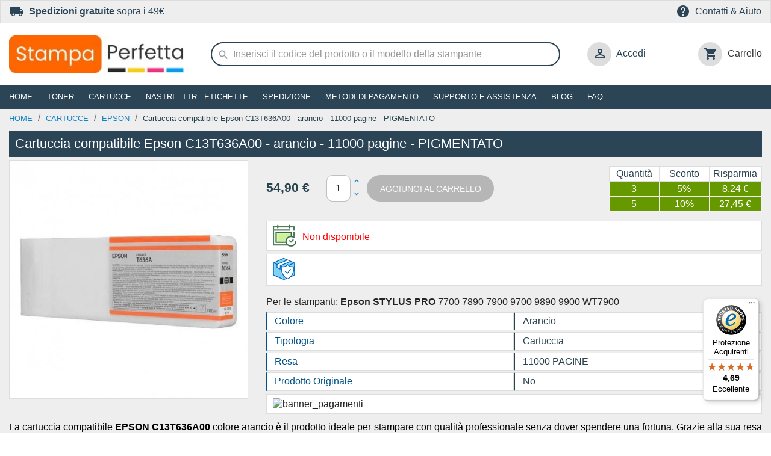

--- FILE ---
content_type: text/html; charset=utf-8
request_url: https://www.stampaperfetta.it/cartucce/epson/6364-cartuccia-compatibile-con-epson-c13t636a00-arancio-nd-pagine.html
body_size: 18142
content:
<!doctype html>
<html lang="it-IT">

  <head>
    
      
  <meta charset="utf-8">


  <meta http-equiv="x-ua-compatible" content="ie=edge">



  <title>Cartuccia compatibile con EPSON C13T636A00 arancio 11000 pagine</title>
  
    
  
  <meta name="description" content="Per le stampanti: Epson STYLUS PRO 7700 7890 7900 9700 9890 9900 WT7900">
  <meta name="keywords" content="">
        <link rel="canonical" href="https://www.stampaperfetta.it/cartucce/epson/6364-cartuccia-compatibile-con-epson-c13t636a00-arancio-nd-pagine.html">
    
      
  
  
    <script type="application/ld+json">
  {
    "@context": "https://schema.org",
    "@type": "Organization",
    "name" : "Stampaperfetta",
    "url" : "https://www.stampaperfetta.it/",
          "logo": {
        "@type": "ImageObject",
        "url":"https://www.stampaperfetta.it/img/logo-1768291620.jpg"
      }
      }
</script>

<script type="application/ld+json">
  {
    "@context": "https://schema.org",
    "@type": "WebPage",
    "isPartOf": {
      "@type": "WebSite",
      "url":  "https://www.stampaperfetta.it/",
      "name": "Stampaperfetta"
    },
    "name": "Cartuccia compatibile con EPSON C13T636A00 arancio 11000 pagine",
    "url":  "https://www.stampaperfetta.it/cartucce/epson/6364-cartuccia-compatibile-con-epson-c13t636a00-arancio-nd-pagine.html"
  }
</script>


  <script type="application/ld+json">
    {
      "@context": "https://schema.org",
      "@type": "BreadcrumbList",
      "itemListElement": [
                  {
            "@type": "ListItem",
            "position": 1,
            "name": "Home",
            "item": "https://www.stampaperfetta.it/"
          },                  {
            "@type": "ListItem",
            "position": 2,
            "name": "Cartucce",
            "item": "https://www.stampaperfetta.it/30749-cartucce/"
          },                  {
            "@type": "ListItem",
            "position": 3,
            "name": "EPSON",
            "item": "https://www.stampaperfetta.it/cartucce/30820-epson/"
          },                  {
            "@type": "ListItem",
            "position": 4,
            "name": "Cartuccia compatibile Epson C13T636A00 - arancio - 11000 pagine - PIGMENTATO",
            "item": "https://www.stampaperfetta.it/cartucce/epson/6364-cartuccia-compatibile-con-epson-c13t636a00-arancio-nd-pagine.html"
          }              ]
    }
  </script>
  
  
  
  <script type="application/ld+json">
  {
    "@context": "https://schema.org/",
    "@type": "Product",
    "name": "Cartuccia compatibile Epson C13T636A00 - arancio - 11000 pagine - PIGMENTATO",
    "description": "Per le stampanti: Epson STYLUS PRO 7700 7890 7900 9700 9890 9900 WT7900",
    "category": "EPSON",
    "image" :"https://www.stampaperfetta.it/91311-home_default/cartuccia-compatibile-con-epson-c13t636a00-arancio-nd-pagine.jpg",    "sku": "TC/C13T636A00",
    "mpn": "TC/C13T636A00"
    ,"gtin13": "7438626675587"
        ,
    "brand": {
      "@type": "Thing",
      "name": "Stampaperfetta"
    }
                ,
    "offers": {
      "@type": "Offer",
      "priceCurrency": "EUR",
      "name": "Cartuccia compatibile Epson C13T636A00 - arancio - 11000 pagine - PIGMENTATO",
      "price": "54.9",
      "url": "https://www.stampaperfetta.it/cartucce/epson/6364-cartuccia-compatibile-con-epson-c13t636a00-arancio-nd-pagine.html",
      "priceValidUntil": "2026-02-10",
              "image": ["https://www.stampaperfetta.it/91311-very_large/cartuccia-compatibile-con-epson-c13t636a00-arancio-nd-pagine.jpg"],
            "sku": "TC/C13T636A00",
      "mpn": "TC/C13T636A00",
      "gtin13": "7438626675587",                          "availability": "http://schema.org/OutOfStock",
            "seller": {
        "@type": "Organization",
        "name": "Stampaperfetta"
      }
    }
      }
</script>

  
  
    
  

  
    <meta property="og:title" content="Cartuccia compatibile con EPSON C13T636A00 arancio 11000 pagine" />
    <meta property="og:description" content="Per le stampanti: Epson STYLUS PRO 7700 7890 7900 9700 9890 9900 WT7900" />
    <meta property="og:url" content="https://www.stampaperfetta.it/cartucce/epson/6364-cartuccia-compatibile-con-epson-c13t636a00-arancio-nd-pagine.html" />
    <meta property="og:site_name" content="Stampaperfetta" />
        



  <meta name="viewport" content="width=device-width, initial-scale=1">



  <link rel="icon" type="image/vnd.microsoft.icon" href="https://www.stampaperfetta.it/img/favicon.ico?1768291620">
  <link rel="shortcut icon" type="image/x-icon" href="https://www.stampaperfetta.it/img/favicon.ico?1768291620">



    <link rel="stylesheet" href="/modules/ps_checkout/views/css/payments.css?version=7.5.0.7" type="text/css" media="all">
  <link rel="stylesheet" href="https://www.stampaperfetta.it/themes/stampape_classic/assets/cache/theme-3cbda4982.css" type="text/css" media="all">




    <script type="text/javascript" src="https://www.stampaperfetta.it/themes/stampape_classic/assets/cache/head-bdc5c5981.js" ></script>
  <script type="text/javascript" src="https://integrations.etrusted.com/applications/widget.js/v2" defer></script>
  <script type="text/javascript" src="https://tps.trovaprezzi.it/javascripts/tracking-vanilla.min.js" ></script>


  <script type="text/javascript">
        var AdvancedEmailGuardData = {"meta":{"isGDPREnabled":true,"isLegacyOPCEnabled":false,"isLegacyMAModuleEnabled":false,"validationError":null},"settings":{"recaptcha":{"type":"v3","key":"6Ld7lt0cAAAAAJ7ueZmtXuik4VjxRMw2_KfmOUhx","forms":{"contact_us":{"size":"normal","align":"offset","offset":3},"register":{"size":"normal","align":"center","offset":1}},"language":"shop","theme":"light","position":"bottomright","hidden":false,"deferred":true}},"context":{"ps":{"v17":true,"v17pc":true,"v17ch":true,"v16":false,"v161":false,"v15":false},"languageCode":"it","pageName":"product"},"trans":{"genericError":"Si \u00e8 verificato un errore, riprovare."}};
        var controller = "product";
        var dm_hash = "3GU8JRP1F";
        var dm_mode = 0;
        var prestashop = {"cart":{"products":[],"totals":{"total":{"type":"total","label":"Totale (iva inclusa)","amount":0,"value":"0,00\u00a0\u20ac"},"total_including_tax":{"type":"total","label":"Totale (Iva incl.)","amount":0,"value":"0,00\u00a0\u20ac"},"total_excluding_tax":{"type":"total","label":"Totale (Iva escl.)","amount":0,"value":"0,00\u00a0\u20ac"}},"subtotals":{"products":{"type":"products","label":"Totale parziale","amount":0,"value":"0,00\u00a0\u20ac"},"discounts":null,"shipping":{"type":"shipping","label":"Spedizione","amount":0,"value":""},"tax":null},"products_count":0,"summary_string":"0 articoli","vouchers":{"allowed":1,"added":[]},"discounts":[],"minimalPurchase":0,"minimalPurchaseRequired":""},"currency":{"id":1,"name":"Euro","iso_code":"EUR","iso_code_num":"978","sign":"\u20ac"},"customer":{"lastname":null,"firstname":null,"email":null,"birthday":null,"newsletter":null,"newsletter_date_add":null,"optin":null,"website":null,"company":null,"siret":null,"ape":null,"is_logged":false,"gender":{"type":null,"name":null},"addresses":[]},"language":{"name":"Italiano (Italian)","iso_code":"it","locale":"it-IT","language_code":"it","is_rtl":"0","date_format_lite":"d\/m\/Y","date_format_full":"d\/m\/Y H:i:s","id":2},"page":{"title":"","canonical":"https:\/\/www.stampaperfetta.it\/cartucce\/epson\/6364-cartuccia-compatibile-con-epson-c13t636a00-arancio-nd-pagine.html","meta":{"title":"Cartuccia compatibile con EPSON C13T636A00 arancio 11000 pagine","description":"Per le stampanti: Epson STYLUS PRO 7700 7890 7900 9700 9890 9900 WT7900","keywords":"","robots":"index"},"page_name":"product","body_classes":{"lang-it":true,"lang-rtl":false,"country-IT":true,"currency-EUR":true,"layout-full-width":true,"page-product":true,"tax-display-disabled":true,"product-id-6364":true,"product-Cartuccia compatibile Epson C13T636A00 - arancio - 11000 pagine - PIGMENTATO":true,"product-id-category-30820":true,"product-id-manufacturer-0":true,"product-id-supplier-0":true},"admin_notifications":[]},"shop":{"name":"Stampaperfetta","logo":"https:\/\/www.stampaperfetta.it\/img\/logo-1768291620.jpg","stores_icon":"https:\/\/www.stampaperfetta.it\/img\/logo_stores.png","favicon":"https:\/\/www.stampaperfetta.it\/img\/favicon.ico"},"urls":{"base_url":"https:\/\/www.stampaperfetta.it\/","current_url":"https:\/\/www.stampaperfetta.it\/cartucce\/epson\/6364-cartuccia-compatibile-con-epson-c13t636a00-arancio-nd-pagine.html","shop_domain_url":"https:\/\/www.stampaperfetta.it","img_ps_url":"https:\/\/www.stampaperfetta.it\/img\/","img_cat_url":"https:\/\/www.stampaperfetta.it\/img\/c\/","img_lang_url":"https:\/\/www.stampaperfetta.it\/img\/l\/","img_prod_url":"https:\/\/www.stampaperfetta.it\/img\/p\/","img_manu_url":"https:\/\/www.stampaperfetta.it\/img\/m\/","img_sup_url":"https:\/\/www.stampaperfetta.it\/img\/su\/","img_ship_url":"https:\/\/www.stampaperfetta.it\/img\/s\/","img_store_url":"https:\/\/www.stampaperfetta.it\/img\/st\/","img_col_url":"https:\/\/www.stampaperfetta.it\/img\/co\/","img_url":"https:\/\/www.stampaperfetta.it\/themes\/stampape_classic\/assets\/img\/","css_url":"https:\/\/www.stampaperfetta.it\/themes\/stampape_classic\/assets\/css\/","js_url":"https:\/\/www.stampaperfetta.it\/themes\/stampape_classic\/assets\/js\/","pic_url":"https:\/\/www.stampaperfetta.it\/upload\/","pages":{"address":"https:\/\/www.stampaperfetta.it\/indirizzo","addresses":"https:\/\/www.stampaperfetta.it\/indirizzi","authentication":"https:\/\/www.stampaperfetta.it\/login","cart":"https:\/\/www.stampaperfetta.it\/carrello","category":"https:\/\/www.stampaperfetta.it\/index.php?controller=category","cms":"https:\/\/www.stampaperfetta.it\/index.php?controller=cms","contact":"https:\/\/www.stampaperfetta.it\/contattaci","discount":"https:\/\/www.stampaperfetta.it\/buoni-sconto","guest_tracking":"https:\/\/www.stampaperfetta.it\/tracciatura-ospite","history":"https:\/\/www.stampaperfetta.it\/cronologia-ordini","identity":"https:\/\/www.stampaperfetta.it\/dati-personali","index":"https:\/\/www.stampaperfetta.it\/","my_account":"https:\/\/www.stampaperfetta.it\/account","order_confirmation":"https:\/\/www.stampaperfetta.it\/conferma-ordine","order_detail":"https:\/\/www.stampaperfetta.it\/index.php?controller=order-detail","order_follow":"https:\/\/www.stampaperfetta.it\/segui-ordine","order":"https:\/\/www.stampaperfetta.it\/ordine","order_return":"https:\/\/www.stampaperfetta.it\/index.php?controller=order-return","order_slip":"https:\/\/www.stampaperfetta.it\/buono-ordine","pagenotfound":"https:\/\/www.stampaperfetta.it\/pagina-non-trovata","password":"https:\/\/www.stampaperfetta.it\/recupero-password","pdf_invoice":"https:\/\/www.stampaperfetta.it\/index.php?controller=pdf-invoice","pdf_order_return":"https:\/\/www.stampaperfetta.it\/index.php?controller=pdf-order-return","pdf_order_slip":"https:\/\/www.stampaperfetta.it\/index.php?controller=pdf-order-slip","prices_drop":"https:\/\/www.stampaperfetta.it\/offerte","product":"https:\/\/www.stampaperfetta.it\/index.php?controller=product","search":"https:\/\/www.stampaperfetta.it\/ricerca","sitemap":"https:\/\/www.stampaperfetta.it\/Mappa del sito","stores":"https:\/\/www.stampaperfetta.it\/negozi","supplier":"https:\/\/www.stampaperfetta.it\/fornitori","register":"https:\/\/www.stampaperfetta.it\/login?create_account=1","order_login":"https:\/\/www.stampaperfetta.it\/ordine?login=1"},"alternative_langs":[],"theme_assets":"\/themes\/stampape_classic\/assets\/","actions":{"logout":"https:\/\/www.stampaperfetta.it\/?mylogout="},"no_picture_image":{"bySize":{"small_default":{"url":"https:\/\/www.stampaperfetta.it\/img\/p\/it-default-small_default.jpg","width":98,"height":98},"cart_default":{"url":"https:\/\/www.stampaperfetta.it\/img\/p\/it-default-cart_default.jpg","width":125,"height":125},"home_default":{"url":"https:\/\/www.stampaperfetta.it\/img\/p\/it-default-home_default.jpg","width":250,"height":250},"medium_default":{"url":"https:\/\/www.stampaperfetta.it\/img\/p\/it-default-medium_default.jpg","width":452,"height":452},"medium_google":{"url":"https:\/\/www.stampaperfetta.it\/img\/p\/it-default-medium_google.jpg","width":452,"height":452},"large_default":{"url":"https:\/\/www.stampaperfetta.it\/img\/p\/it-default-large_default.jpg","width":600,"height":600},"very_large":{"url":"https:\/\/www.stampaperfetta.it\/img\/p\/it-default-very_large.jpg","width":600,"height":600}},"small":{"url":"https:\/\/www.stampaperfetta.it\/img\/p\/it-default-small_default.jpg","width":98,"height":98},"medium":{"url":"https:\/\/www.stampaperfetta.it\/img\/p\/it-default-medium_default.jpg","width":452,"height":452},"large":{"url":"https:\/\/www.stampaperfetta.it\/img\/p\/it-default-very_large.jpg","width":600,"height":600},"legend":""}},"configuration":{"display_taxes_label":false,"display_prices_tax_incl":false,"is_catalog":false,"show_prices":true,"opt_in":{"partner":false},"quantity_discount":{"type":"discount","label":"Sconto"},"voucher_enabled":1,"return_enabled":0},"field_required":[],"breadcrumb":{"links":[{"title":"Home","url":"https:\/\/www.stampaperfetta.it\/"},{"title":"Cartucce","url":"https:\/\/www.stampaperfetta.it\/30749-cartucce\/"},{"title":"EPSON","url":"https:\/\/www.stampaperfetta.it\/cartucce\/30820-epson\/"},{"title":"Cartuccia compatibile Epson C13T636A00 - arancio - 11000 pagine - PIGMENTATO","url":"https:\/\/www.stampaperfetta.it\/cartucce\/epson\/6364-cartuccia-compatibile-con-epson-c13t636a00-arancio-nd-pagine.html"}],"count":4},"link":{"protocol_link":"https:\/\/","protocol_content":"https:\/\/"},"time":1769399064,"static_token":"08656c5816d9101ca8b9ef465283f7a5","token":"e1f37af79c43b9a0bf4be24923f978c5","debug":false};
        var ps_checkoutApplePayUrl = "https:\/\/www.stampaperfetta.it\/module\/ps_checkout\/applepay?token=08656c5816d9101ca8b9ef465283f7a5";
        var ps_checkoutAutoRenderDisabled = false;
        var ps_checkoutCancelUrl = "https:\/\/www.stampaperfetta.it\/module\/ps_checkout\/cancel?token=08656c5816d9101ca8b9ef465283f7a5";
        var ps_checkoutCardBrands = ["MASTERCARD","VISA","AMEX"];
        var ps_checkoutCardFundingSourceImg = "\/modules\/ps_checkout\/views\/img\/payment-cards.png";
        var ps_checkoutCardLogos = {"AMEX":"\/modules\/ps_checkout\/views\/img\/amex.svg","CB_NATIONALE":"\/modules\/ps_checkout\/views\/img\/cb.svg","DINERS":"\/modules\/ps_checkout\/views\/img\/diners.svg","DISCOVER":"\/modules\/ps_checkout\/views\/img\/discover.svg","JCB":"\/modules\/ps_checkout\/views\/img\/jcb.svg","MAESTRO":"\/modules\/ps_checkout\/views\/img\/maestro.svg","MASTERCARD":"\/modules\/ps_checkout\/views\/img\/mastercard.svg","UNIONPAY":"\/modules\/ps_checkout\/views\/img\/unionpay.svg","VISA":"\/modules\/ps_checkout\/views\/img\/visa.svg"};
        var ps_checkoutCartProductCount = 0;
        var ps_checkoutCheckUrl = "https:\/\/www.stampaperfetta.it\/module\/ps_checkout\/check?token=08656c5816d9101ca8b9ef465283f7a5";
        var ps_checkoutCheckoutTranslations = {"checkout.go.back.label":"Processo di acquisto","checkout.go.back.link.title":"Torna al pagamento","checkout.card.payment":"Pagamento con carta","checkout.page.heading":"Riepilogo dell\u2019ordine","checkout.cart.empty":"Il tuo carrello \u00e8 vuoto.","checkout.page.subheading.card":"Carta","checkout.page.subheading.paypal":"PayPal","checkout.payment.by.card":"Hai scelto di pagare con una carta.","checkout.payment.by.paypal":"Hai scelto di pagare con PayPal.","checkout.order.summary":"Ecco un riepilogo del tuo ordine:","checkout.order.amount.total":"L\u2019importo totale del tuo ordine ammonta a","checkout.order.included.tax":"(IVA inclusa)","checkout.order.confirm.label":"Confermare l\u2019ordine facendo clic su \u201cConfermo l\u2019ordine\u201d","checkout.payment.token.delete.modal.header":"Eliminare questo metodo di pagamento?","checkout.payment.token.delete.modal.content":"Il seguente metodo di pagamento sar\u00e0 eliminato dal tuo account:","checkout.payment.token.delete.modal.confirm-button":"Elimina metodo di pagamento","checkout.payment.loader.processing-request":"Attendere, stiamo elaborando la tua richiesta","checkout.payment.others.link.label":"Altri metodi di pagamento","checkout.payment.others.confirm.button.label":"Confermo l\u2019ordine","checkout.form.error.label":"Si \u00e8 verificato un errore durante il pagamento. Riprova o contatta il team di supporto.","loader-component.label.header":"Grazie per l\u2019acquisto!","loader-component.label.body":"Si prega di attendere durante l'elaborazione del tuo pagamento","loader-component.label.body.longer":"Ci stiamo impiegando pi\u00f9 del previsto. Attendere prego\u2026","payment-method-logos.title":"Pagamenti sicuri al 100%.","express-button.cart.separator":"o","express-button.checkout.express-checkout":"Acquisto rapido","ok":"Ok","cancel":"Annulla","paypal.hosted-fields.label.card-name":"Nome del titolare","paypal.hosted-fields.placeholder.card-name":"Nome del titolare","paypal.hosted-fields.label.card-number":"Numero di carta","paypal.hosted-fields.placeholder.card-number":"Numero di carta","paypal.hosted-fields.label.expiration-date":"Data di scadenza","paypal.hosted-fields.placeholder.expiration-date":"MM\/YY","paypal.hosted-fields.label.cvv":"CVC","paypal.hosted-fields.placeholder.cvv":"XXX","error.paypal-sdk":"Nessuna istanza del SDK JavaScript di PayPal","error.google-pay-sdk":"Nessuna istanza del SDK JavaScript di Google Pay","error.apple-pay-sdk":"Nessuna istanza del SDK JavaScript di Apple Pay","error.google-pay.transaction-info":"Si \u00e8 verificato un errore durante il recupero delle informazioni sulla transazione Google Pay","error.apple-pay.payment-request":"Si \u00e8 verificato un errore durante il recupero della richiesta di pagamento Apple Pay","error.paypal-sdk.contingency.cancel":"Autenticazione del titolare della carta annullata. Si prega di scegliere un altro metodo di pagamento o riprovare.","error.paypal-sdk.contingency.error":"Si \u00e8 verificato un errore durante l'autenticazione del titolare della carta. Si prega di scegliere un altro metodo di pagamento o riprovare.","error.paypal-sdk.contingency.failure":"Autenticazione del titolare della carta fallita. Si prega di scegliere un altro metodo di pagamento o riprovare.","error.paypal-sdk.contingency.unknown":"L'identit\u00e0 del titolare della carta non pu\u00f2 essere verificata. Si prega di scegliere un altro metodo di pagamento o riprovare.","APPLE_PAY_MERCHANT_SESSION_VALIDATION_ERROR":"Non possiamo elaborare il tuo pagamento Apple Pay al momento. Questo potrebbe essere dovuto a un problema di verifica della configurazione del pagamento per questo sito. Riprova pi\u00f9 tardi o scegli un altro metodo di pagamento.","APPROVE_APPLE_PAY_VALIDATION_ERROR":"Abbiamo riscontrato un problema durante l\u2019elaborazione del tuo pagamento Apple Pay. Verifica i dettagli del tuo ordine e riprova o utilizza un altro metodo di pagamento."};
        var ps_checkoutCheckoutUrl = "https:\/\/www.stampaperfetta.it\/ordine";
        var ps_checkoutConfirmUrl = "https:\/\/www.stampaperfetta.it\/conferma-ordine";
        var ps_checkoutCreateUrl = "https:\/\/www.stampaperfetta.it\/module\/ps_checkout\/create?token=08656c5816d9101ca8b9ef465283f7a5";
        var ps_checkoutCustomMarks = {"google_pay":"\/modules\/ps_checkout\/views\/img\/google_pay.svg","apple_pay":"\/modules\/ps_checkout\/views\/img\/apple_pay.svg"};
        var ps_checkoutExpressCheckoutCartEnabled = false;
        var ps_checkoutExpressCheckoutOrderEnabled = false;
        var ps_checkoutExpressCheckoutProductEnabled = false;
        var ps_checkoutExpressCheckoutSelected = false;
        var ps_checkoutExpressCheckoutUrl = "https:\/\/www.stampaperfetta.it\/module\/ps_checkout\/ExpressCheckout?token=08656c5816d9101ca8b9ef465283f7a5";
        var ps_checkoutFundingSource = "paypal";
        var ps_checkoutFundingSourcesSorted = ["card","paypal","google_pay","apple_pay"];
        var ps_checkoutGooglePayUrl = "https:\/\/www.stampaperfetta.it\/module\/ps_checkout\/googlepay?token=08656c5816d9101ca8b9ef465283f7a5";
        var ps_checkoutHostedFieldsContingencies = "SCA_WHEN_REQUIRED";
        var ps_checkoutHostedFieldsEnabled = true;
        var ps_checkoutIconsPath = "\/modules\/ps_checkout\/views\/img\/icons\/";
        var ps_checkoutLoaderImage = "\/modules\/ps_checkout\/views\/img\/loader.svg";
        var ps_checkoutPartnerAttributionId = "PrestaShop_Cart_PSXO_PSDownload";
        var ps_checkoutPayLaterCartPageButtonEnabled = false;
        var ps_checkoutPayLaterCategoryPageBannerEnabled = false;
        var ps_checkoutPayLaterHomePageBannerEnabled = false;
        var ps_checkoutPayLaterOrderPageBannerEnabled = false;
        var ps_checkoutPayLaterOrderPageButtonEnabled = false;
        var ps_checkoutPayLaterOrderPageMessageEnabled = false;
        var ps_checkoutPayLaterProductPageBannerEnabled = false;
        var ps_checkoutPayLaterProductPageButtonEnabled = false;
        var ps_checkoutPayLaterProductPageMessageEnabled = false;
        var ps_checkoutPayPalButtonConfiguration = {"color":"gold","shape":"pill","label":"buynow"};
        var ps_checkoutPayPalEnvironment = "LIVE";
        var ps_checkoutPayPalOrderId = "";
        var ps_checkoutPayPalSdkConfig = {"clientId":"AXjYFXWyb4xJCErTUDiFkzL0Ulnn-bMm4fal4G-1nQXQ1ZQxp06fOuE7naKUXGkq2TZpYSiI9xXbs4eo","merchantId":"7K344DJZLYQXQ","currency":"EUR","intent":"capture","commit":"false","vault":"false","integrationDate":"2024-04-01","dataPartnerAttributionId":"PrestaShop_Cart_PSXO_PSDownload","dataCspNonce":"","dataEnable3ds":"true","disableFunding":"paylater,bancontact,eps,giropay,ideal,mybank,p24,blik","components":"marks,funding-eligibility,googlepay,applepay"};
        var ps_checkoutPayWithTranslations = {"card":"Paga tramite carta - Pagamenti sicuri al 100%.","paypal":"Paga con un conto PayPal","google_pay":"Paga tramite Google Pay","apple_pay":"Paga tramite Apple Pay"};
        var ps_checkoutPaymentMethodLogosTitleImg = "\/modules\/ps_checkout\/views\/img\/icons\/lock_checkout.svg";
        var ps_checkoutPaymentUrl = "https:\/\/www.stampaperfetta.it\/module\/ps_checkout\/payment?token=08656c5816d9101ca8b9ef465283f7a5";
        var ps_checkoutRenderPaymentMethodLogos = true;
        var ps_checkoutValidateUrl = "https:\/\/www.stampaperfetta.it\/module\/ps_checkout\/validate?token=08656c5816d9101ca8b9ef465283f7a5";
        var ps_checkoutVaultUrl = "https:\/\/www.stampaperfetta.it\/module\/ps_checkout\/vault?token=08656c5816d9101ca8b9ef465283f7a5";
        var ps_checkoutVersion = "7.5.0.7";
        var trustedshopseasyintegration_css = "https:\/\/www.stampaperfetta.it\/modules\/trustedshopseasyintegration\/views\/css\/front\/front.2.0.4.css";
        var xprt_base_dir = "https:\/\/www.stampaperfetta.it\/";
      </script>



  

            <script id="js-rcpgtm-config" type="application/json">{"bing":{"tracking_id":"","feed":{"id_product_prefix":"","id_product_source_key":"id_product","id_variant_prefix":"","id_variant_source_key":"id_attribute"}},"context":{"browser":{"device_type":1},"localization":{"id_country":10,"country_code":"IT","id_currency":1,"currency_code":"EUR","id_lang":2,"lang_code":"it"},"page":{"controller_name":"product","products_per_page":200,"category":[],"search_term":""},"shop":{"id_shop":1,"shop_name":"stampaperfetta.it","base_dir":"https:\/\/www.stampaperfetta.it\/"},"tracking_module":{"module_name":"rcpgtagmanager","module_version":"4.4.5","checkout_module":{"module":"default","controller":"order"},"service_version":"1","token":"f70b635ff294aef88301bb73fcc00562"},"user":[]},"criteo":{"tracking_id":"","feed":{"id_product_prefix":"","id_product_source_key":"id_product","id_variant_prefix":"","id_variant_source_key":"id_attribute"}},"facebook":{"tracking_id":"","feed":{"id_product_prefix":"","id_product_source_key":"id_product","id_variant_prefix":"","id_variant_source_key":"id_attribute"}},"ga4":{"tracking_id":"G-KYJBCGFN4C","server_container_url":"","is_url_passthrough":true,"is_data_import":true},"gads":{"tracking_id":"847607887","merchant_id":"130827715","conversion_labels":{"create_account":"X6DNCJGvo78bEM_wlZQD","product_view":"Qa3_CI6vo78bEM_wlZQD","add_to_cart":"j9lmCIuvo78bEM_wlZQD","begin_checkout":"MxPGCIivo78bEM_wlZQD","purchase":"fGOXCNazg84BEM_wlZQD"},"is_custom_remarketing":true},"gtm":{"tracking_id":"GTM-584PR9F6","is_internal_traffic":false,"script_url":"https:\/\/www.googletagmanager.com\/gtm.js","data_layer_name":"dataLayer","id_parameter":"id","override_tracking_id":""},"google_feed":{"id_product_prefix":"","id_product_source_key":"id_product","id_variant_prefix":"","id_variant_source_key":"id_attribute"},"kelkoo":{"tracking_list":[],"feed":{"id_product_prefix":"","id_product_source_key":"id_product","id_variant_prefix":"","id_variant_source_key":"id_attribute"}},"pinterest":{"tracking_id":"","feed":{"id_product_prefix":"","id_product_source_key":"id_product","id_variant_prefix":"","id_variant_source_key":"id_attribute"}},"tiktok":{"tracking_id":"","feed":{"id_product_prefix":"","id_product_source_key":"id_product","id_variant_prefix":"","id_variant_source_key":"id_attribute"}},"twitter":{"tracking_id":"","events":{"add_to_cart_id":"","payment_info_id":"","checkout_initiated_id":"","product_view_id":"","lead_id":"","purchase_id":"","search_id":""},"feed":{"id_product_prefix":"","id_product_source_key":"id_product","id_variant_prefix":"","id_variant_source_key":"id_attribute"}}}</script>

        <script type="text/javascript" data-keepinline="true" data-cfasync="false">
            
            const rcpgtm_config = document.getElementById('js-rcpgtm-config') ?
                JSON.parse(document.getElementById('js-rcpgtm-config').textContent) :
                {}
            ;

            if (typeof rcpgtm_config === 'object' && rcpgtm_config.gtm?.tracking_id && rcpgtm_config.context?.browser) {
                rcpgtm_config.context.browser.user_agent = navigator.userAgent;
                rcpgtm_config.context.browser.navigator_lang = navigator.language || navigator.userLanguage;
                rcpgtm_config.context.browser.fingerprint = JSON.parse(window.localStorage.getItem('RCFingerprint'))?.value || window.crypto.randomUUID();
                rcpgtm_config.context.page.fingerprint = window.crypto.randomUUID();
                document.getElementById('js-rcpgtm-config').textContent = JSON.stringify(rcpgtm_config);

                window[rcpgtm_config.gtm.data_layer_name] = window[rcpgtm_config.gtm.data_layer_name] || [];

                const data_init = {
                    config: (({ gtm, context, ...rest }) => rest)(rcpgtm_config),
                    context: {
                        browser: {
                            ...rcpgtm_config.context.browser,
                            is_internal_traffic: rcpgtm_config.gtm.is_internal_traffic
                        },
                        page: (({ products_per_page, ...rest }) => rest)(rcpgtm_config.context.page),
                        localization: rcpgtm_config.context.localization,
                        shop: rcpgtm_config.context.shop,
                        user: rcpgtm_config.context.user,
                    },
                };

                window[rcpgtm_config.gtm.data_layer_name].push(data_init);

                (function(w,d,s,l,u,p,i){
                    w[l]=w[l]||[];w[l].push({'gtm.start': new Date().getTime(),event:'gtm.js'});
                    var f=d.getElementsByTagName(s)[0],j=d.createElement(s),dl=l!='dataLayer'?'&l='+l:'';
                    j.async=true;
                    j.src=u+'?'+p+'='+i+dl;
                    f.parentNode.insertBefore(j,f);
                })(window, document, 'script', rcpgtm_config.gtm.data_layer_name, rcpgtm_config.gtm.script_url, rcpgtm_config.gtm.id_parameter, rcpgtm_config.gtm.override_tracking_id || rcpgtm_config.gtm.tracking_id);
            }
            
        </script>
    
<script type="text/javascript">
    
        var hi_adb_front_controller_url = 'https://www.stampaperfetta.it/module/hiaddtocartbutton/ajax';
    
</script>


    
  <meta property="og:type" content="product">
      <meta property="og:image" content="https://www.stampaperfetta.it/91311-very_large/cartuccia-compatibile-con-epson-c13t636a00-arancio-nd-pagine.jpg">
  
      <meta property="product:pretax_price:amount" content="54.9">
    <meta property="product:pretax_price:currency" content="EUR">
    <meta property="product:price:amount" content="54.9">
    <meta property="product:price:currency" content="EUR">
    
  </head>

  <body id="product" class="lang-it country-it currency-eur layout-full-width page-product tax-display-disabled product-id-6364 product-cartuccia-compatibile-epson-c13t636a00-arancio-11000-pagine-pigmentato product-id-category-30820 product-id-manufacturer-0 product-id-supplier-0">

    
      
    

    <main>
      
              

      <header id="header">
        
          
 
    <div class="container">
      <div class="header-banner row">
        <div class="col-xs-12">
          Siamo aperti tutto il mese di agosto !!!
        </div>
      </div>
    </div>
 


  <nav class="header-nav">
    <div class="container">
      <div class="row">
        <div class="hidden-sm-down">
          <div class="col-xs-12">
            <div class="assicurazioni">
                <div class="row">
                  <div class="col-md-6">
                    <div class="icon"><i class="material-icons" aria-hidden="true">local_shipping</i></div>
                    <a href="/content/1-spedizione" title="Spedizioni gratuite sopra i 49€"><b>Spedizioni gratuite</b> sopra i 49€</a>
                  </div>
                  <div class="col-md-6">
                    <div class="right-nav">
                      <div class="icon" ><i class="material-icons" aria-hidden="true">help</i></div>
                      <a href="/contattaci" title="Contatti & Aiuto">Contatti & Aiuto</a>
                    </div>
                  </div>
                </div>
            </div>
          </div>
        </div>
        <div class="hidden-md-up text-sm-center mobile">
          <div class="float-xs-left" id="menu-icon">
            <i class="material-icons d-inline">&#xE5D2;</i>
          </div>
          <div class="float-xs-right" id="_mobile_cart"></div>
          <div class="float-xs-right" id="_mobile_user_info"></div>
          <div class="top-logo" id="_mobile_logo"></div>
          <div class="clearfix"></div>
        </div>
      </div>
    </div>
  </nav>



  <div class="header-top">
    <div class="container">
       <div class="row">
        <div class="col-md-3 hidden-sm-down" id="_desktop_logo">
                                    
  <a href="https://www.stampaperfetta.it/">
    <img
      class="logo img-fluid"
      src="https://www.stampaperfetta.it/img/logo-1768291620.jpg"
      alt="Stampaperfetta"
      width="308"
      height="66">
  </a>

                              </div>
        <div class="header-top-right2 col-xs-12 col-md-6 position-static">
          <input id="userdiscount" value='' type="hidden">
</input>
   
<div id="app" class="container">


    <div class="search-container">

        

        <input type="text" class="form-control" id="searchInput" v-model="searchTerm" placeholder="Inserisci il codice del prodotto o il modello della stampante">
        
        <div class="search-results-filters" :class="{ show: (searchTerm !== '') }">

            <li v-if="searchTerm.length < 3" class="list-group-item">Digita almeno 3 caratteri</li>

            <div v-if="isLoading && searchTerm.length >= 3">
                <li class="list-group-item">Ricerca in corso...</li>
            </div>
            <div v-else-if="risultatiRicerca.length === 0 && searchTerm.length >= 3">
                <li class="list-group-item">Nessun risultato trovato per "{{ searchTerm }}".</li>
            </div>

            <div class="row" v-if="risultatiRicerca.length > 0">

                <div class="col-md-3 filter-section">

                    <div v-for="(filterValues, filterName) in availableFiltersWithCounts" :key="filterName" class="filter-group">
                        <div v-if="filterValues">
                            <h6 class="filter-title">{{ filterName }}</h6>
                            <div :id="`collapse-${filterName}`" class="collapse show">
                                <button
                                    v-for="(count, value) in filterValues"
                                    :key="value"
                                    class="filter-button"
                                    :class="{ 'active': isFilterActive(filterName, value) }"
                                    @click="toggleFilter(filterName, value)"
                                >
                                    {{ value }} <span>{{ count }}</span>
                                </button>
                            </div>
                        </div>
                    </div>
                    <button v-if="hasActiveFilters" class="btn btn-sm btn-outline-danger mt-2" @click="clearFilters">Rimuovi Filtri</button>
                </div>

                <div class="col-xs-12 col-md-9">

                    <div class="close-div">
                        <button class="material-icons" aria-hidden="true" @click="closeSearch">close</button>
                    </div>
                    
                    <div class="row search-prodotti">
                        <div class="col-xs-12 search-prodotto" v-for="prodotto in risultatiRicerca" :key="'prodotto-' + prodotto.id">
                            <div>
                                <div class="col-xs-12 col-md-2 search-prodotto-1">
                                    <a :href="prodotto.url">
                                        <span v-if="prodotto.disponibile=='Non disponibile'" class="availability">Non disponibile</span>
                                        <img v-if="prodotto.image_url" :src="prodotto.image_url" :alt="prodotto.name" class="prodotto-img">
                                    </a>
                                </div>
                                <div class="col-xs-12 col-md-8 search-prodotto-2">
                                    <a :href="prodotto.url">
                                        <span class="product-title-search">{{ prodotto.name }}</span>
                                        <div v-if="prodotto.tipologia" :class="['badge', `badge-${prodotto.tipologia.toLowerCase()}`]"><span class="value">{{ prodotto.tipologia }}</span></div>
                                        <div v-if="prodotto.colore" class="badge badge-primary"><span :class="['value', `badge-${prodotto.colore}` ]">{{ prodotto.colore }}</span></div>
                                        <div v-if="prodotto.resa" class="badge badge-primary badge-resa"><span class="value">{{ prodotto.resa }}</span></div>
                                        <div v-if="prodotto.description" class="description" v-html="prodotto.description"></div>
                                    </a>
                                </div>
                                <div class="col-xs-12 col-md-2 search-prodotto-3">
                                    <a :href="prodotto.url">
                                        <span v-if="prodotto.price" :class="['price', { 'has_sell_price': hasDiscount && prodotto.tipologia == 'Compatibile' }]">{{ formatEuro(prodotto.price) }}</span>
                                        <span v-if="hasDiscount && prodotto.price && prodotto.tipologia == 'Compatibile'" class="sell_price"> {{ formatEuro(prodotto.price * 0.9) }}</span>
                                    </a>
                                </div>
                            </div>
                        </div>
                    </div>

                </div>                
            
            </div>
                
        </div>
    </div>
</div>

        </div>
        <div class="col-md-3 right-nav hidden-sm-down">
             <div id="_desktop_user_info">
 <div class="user-info">
           <a
        href="https://www.stampaperfetta.it/account"
        title="Accedi al tuo account cliente"
        rel="nofollow"
      >
        <i class="material-icons">&#xE7FF;</i>
        <span class="hidden-sm-down">Accedi</span>
      </a>
     
 </div>
</div>
<div id="_desktop_cart">
  <div class="blockcart cart-preview inactive" data-refresh-url="//www.stampaperfetta.it/module/ps_shoppingcart/ajax">
    <div class="header">
              <i class="material-icons shopping-cart" aria-hidden="true">shopping_cart</i>
        <span class="hidden-sm-down">Carrello</span>
        <span class="cart-products-count">(0)</span>
          </div>
  </div>
</div>

        </div>
      </div>
      <div id="mobile_top_menu_wrapper" class="row hidden-md-up" style="display:none;">
        <div class="js-top-menu mobile" id="_mobile_top_menu"></div>
        <div class="js-top-menu-bottom">
          <div id="_mobile_currency_selector"></div>
          <div id="_mobile_language_selector"></div>
          <div id="_mobile_contact_link"></div>
        </div>
      </div>
    </div>
  </div>
  

<div class="menu js-top-menu position-static hidden-sm-down" id="_desktop_top_menu">
    
          <ul class="top-menu" id="top-menu" data-depth="0">
                    <li class="link" id="lnk-home">
                          <a
                class="dropdown-item"
                href="/" data-depth="0"
                              >
                                Home
              </a>
                          </li>
                    <li class="category" id="category-30750">
                          <a
                class="dropdown-item"
                href="https://www.stampaperfetta.it/30750-toner/" data-depth="0"
                              >
                                Toner
              </a>
                          </li>
                    <li class="category" id="category-30749">
                          <a
                class="dropdown-item"
                href="https://www.stampaperfetta.it/30749-cartucce/" data-depth="0"
                              >
                                Cartucce
              </a>
                          </li>
                    <li class="category" id="category-30751">
                          <a
                class="dropdown-item"
                href="https://www.stampaperfetta.it/30751-nastri/" data-depth="0"
                              >
                                Nastri - TTR - Etichette
              </a>
                          </li>
                    <li class="link" id="lnk-spedizione">
                          <a
                class="dropdown-item"
                href="/content/1-spedizione" data-depth="0"
                              >
                                Spedizione
              </a>
                          </li>
                    <li class="cms-page" id="cms-page-5">
                          <a
                class="dropdown-item"
                href="https://www.stampaperfetta.it/content/5-metodi-di-pagamento" data-depth="0"
                              >
                                Metodi di pagamento
              </a>
                          </li>
                    <li class="link" id="lnk-supporto-e-assistenza">
                          <a
                class="dropdown-item"
                href="/contattaci" data-depth="0"
                              >
                                Supporto e assistenza
              </a>
                          </li>
                    <li class="link" id="lnk-blog">
                          <a
                class="dropdown-item"
                href="https://www.stampaperfetta.it/blog.html" data-depth="0"
                              >
                                Blog
              </a>
                          </li>
                    <li class="link" id="lnk-faq">
                          <a
                class="dropdown-item"
                href="https://www.stampaperfetta.it/faqs" data-depth="0"
                              >
                                Faq
              </a>
                          </li>
              </ul>
    
    <div class="clearfix"></div>
</div>


        
      </header>

      <section id="wrapper">
        
          
<aside id="notifications">
  <div class="container">
    
    
    
      </div>
</aside>
        

        
        <div class="container">
          
            <nav data-depth="4" class="breadcrumb hidden-sm-down">
  <ol>
    
              
          <li>
                          <a href="https://www.stampaperfetta.it/"><span>Home</span></a>
                      </li>
        
              
          <li>
                          <a href="https://www.stampaperfetta.it/30749-cartucce/"><span>Cartucce</span></a>
                      </li>
        
              
          <li>
                          <a href="https://www.stampaperfetta.it/cartucce/30820-epson/"><span>EPSON</span></a>
                      </li>
        
              
          <li>
                          <span>Cartuccia compatibile Epson C13T636A00 - arancio - 11000 pagine - PIGMENTATO</span>
                      </li>
        
          
  </ol>
</nav>
          

          <div class="row">

            

            
  <div id="content-wrapper" class="js-content-wrapper col-xs-12">
    
    

  <section id="main">
    <meta content="https://www.stampaperfetta.it/cartucce/epson/6364-cartuccia-compatibile-con-epson-c13t636a00-arancio-nd-pagine.html">

    
      
        <h1 class="h1">Cartuccia compatibile Epson C13T636A00 - arancio - 11000 pagine - PIGMENTATO</h1>
      
    

    <div class="row product-container js-product-container">
      <div class="col-md-4">
        
          <section class="page-content" id="content">
            
              
    <ul class="product-flags js-product-flags">
            </ul>


              
                <div class="images-container js-images-container">
  
    <div class="product-cover">
              <img
          class="img-fluid"
          src="https://www.stampaperfetta.it/91311-medium_default/cartuccia-compatibile-con-epson-c13t636a00-arancio-nd-pagine.jpg"
                      alt="Cartuccia compatibile Epson C13T636A00 - arancio - 11000 pagine - PIGMENTATO"
                    width="452"
          height="452"
        >
          </div>
  



</div>
              

            
          </section>
        
        
        <div class="stelline_immagine">
        
        <!-- Begin eTrusted widget tag -->
            <etrusted-widget data-etrusted-widget-id="wdg-88c74af3-4673-4e7f-b020-c3ad9fd6a7fa"></etrusted-widget>
        <!-- End eTrusted widget tag -->
        
        </div>
            
        <div class="garanzie">100% di soddisfazione: garanzia 12 mesi e sostituzione gratuita</div>

        <div class="imgind">Tutte le immagini sono inserite a scopo illustrativo. Si invita a leggere attentamente i dettagli del prodotto.</div>

      </div>
      <div class="col-md-8">

        <div class="product-information">


          
          <div class="product-actions js-product-actions">
            
              <form action="https://www.stampaperfetta.it/carrello" method="post" id="add-to-cart-or-refresh">
                <input type="hidden" name="token" value="08656c5816d9101ca8b9ef465283f7a5">
                <input type="hidden" name="id_product" value="6364" id="product_page_product_id">
                <input type="hidden" name="id_customization" value="0" id="product_customization_id" class="js-product-customization-id">

                
                  <div class="product-variants js-product-variants">
  </div>
                

                
                                  

                <div class="row">

                  <div class="col-sm-12 col-lg-8">
                    
                          <div class="product-prices js-product-prices">
     <div class="blocco-prezzi">
       
                
 
       
         <div
           class="product-price h5 ">
 
           <div class="current-price">
             <span class='current-price-value' content="54.9">
                                               54,90 €
                            </span>
 
           </div>
 
           
                        
         </div>
 
          
       
 
       
                
 
       
                
 
       
                
 
       
 
     </div>
 
     
   </div>
                     
                    
                      <div class="product-add-to-cart js-product-add-to-cart">
      <span class="control-label">Quantità</span>

    
      <div class="product-quantity clearfix">
        <div class="qty">
          <input
            type="number"
            name="qty"
            id="quantity_wanted"
            inputmode="numeric"
            pattern="[0-9]*"
                          value="1"
              min="1"
                        class="input-group"
            aria-label="Quantità"
          >
        </div>

        <div class="add">
          <button
            class="btn btn-primary add-to-cart"
            data-button-action="add-to-cart"
            type="submit"
                          disabled
                      >
            <i class="material-icons shopping-cart">&#xE547;</i>
            Aggiungi al carrello
          </button>
        </div>

        
      </div>
    

    
      <span id="product-availability" class="js-product-availability">
              </span>
    

    
      <p class="product-minimal-quantity js-product-minimal-quantity">
              </p>
    
  </div>
                    
                  </div>

                  <div class="col-sm-12 col-lg-4 product_discounts">

                    
                                              <section class="product-discounts js-product-discounts">
  
            <p class="h6 product-discounts-title">Sconti sul volume</p>
      
        <table class="table-product-discounts">
          <thead>
          <tr>
            <th>Quantità</th>
            <th>Sconto</th>
            <th>Risparmia</th>
          </tr>
          </thead>
          <tbody>
                      <tr data-discount-type="percentage" data-discount="5" data-discount-quantity="3">
              <td>3</td>
              <td>5%</td>
              <td>8,24 €</td>
            </tr>
                      <tr data-discount-type="percentage" data-discount="10" data-discount-quantity="5">
              <td>5</td>
              <td>10%</td>
              <td>27,45 €</td>
            </tr>
                    </tbody>
        </table>
      
      
</section>
                                          

                  </div>

                  <div class="col-sm-12 col-lg-12 tax-shipping-delivery-label">
                    <div class="product-info-shipping">
                                              <div class="disponibilita nondisponibile"> Non disponibile</div>
                        <div class="spedizioni"></div>
                                          </div>
                  </div>

                </div>

                
                  <div id="product-description-short-6364" class="product-description">Per le stampanti: <strong>Epson</strong> <strong>STYLUS PRO</strong> 7700 7890 7900 9700 9890 9900 WT7900</div>
                

                
                   <div id="product-details"
     data-product="{&quot;id_shop_default&quot;:&quot;1&quot;,&quot;id_manufacturer&quot;:&quot;0&quot;,&quot;id_supplier&quot;:&quot;0&quot;,&quot;reference&quot;:&quot;TC\/C13T636A00&quot;,&quot;is_virtual&quot;:&quot;0&quot;,&quot;delivery_in_stock&quot;:&quot;&quot;,&quot;delivery_out_stock&quot;:&quot;&quot;,&quot;id_category_default&quot;:&quot;30820&quot;,&quot;on_sale&quot;:&quot;0&quot;,&quot;online_only&quot;:&quot;0&quot;,&quot;ecotax&quot;:0,&quot;minimal_quantity&quot;:&quot;1&quot;,&quot;low_stock_threshold&quot;:null,&quot;low_stock_alert&quot;:&quot;0&quot;,&quot;price&quot;:&quot;54,90\u00a0\u20ac&quot;,&quot;unity&quot;:&quot;&quot;,&quot;unit_price_ratio&quot;:&quot;0.000000&quot;,&quot;additional_shipping_cost&quot;:&quot;0.000000&quot;,&quot;customizable&quot;:&quot;0&quot;,&quot;text_fields&quot;:&quot;0&quot;,&quot;uploadable_files&quot;:&quot;0&quot;,&quot;redirect_type&quot;:&quot;&quot;,&quot;id_type_redirected&quot;:&quot;0&quot;,&quot;available_for_order&quot;:&quot;0&quot;,&quot;available_date&quot;:&quot;0000-00-00&quot;,&quot;show_condition&quot;:&quot;0&quot;,&quot;condition&quot;:&quot;new&quot;,&quot;show_price&quot;:&quot;1&quot;,&quot;indexed&quot;:&quot;1&quot;,&quot;visibility&quot;:&quot;both&quot;,&quot;cache_default_attribute&quot;:&quot;0&quot;,&quot;advanced_stock_management&quot;:&quot;0&quot;,&quot;date_add&quot;:&quot;2019-02-14 15:23:32&quot;,&quot;date_upd&quot;:&quot;2025-11-17 04:25:41&quot;,&quot;pack_stock_type&quot;:&quot;3&quot;,&quot;meta_description&quot;:&quot;Per le stampanti: Epson STYLUS PRO 7700 7890 7900 9700 9890 9900 WT7900&quot;,&quot;meta_keywords&quot;:&quot;&quot;,&quot;meta_title&quot;:&quot;Cartuccia compatibile con EPSON C13T636A00 arancio 11000 pagine&quot;,&quot;link_rewrite&quot;:&quot;cartuccia-compatibile-con-epson-c13t636a00-arancio-nd-pagine&quot;,&quot;name&quot;:&quot;Cartuccia compatibile Epson C13T636A00 - arancio - 11000 pagine - PIGMENTATO&quot;,&quot;description&quot;:&quot;&lt;p&gt;La cartuccia compatibile &lt;strong&gt;EPSON C13T636A00&lt;\/strong&gt; colore arancio \u00e8 il prodotto ideale per stampare con qualit\u00e0 professionale senza dover spendere una fortuna. Grazie alla sua resa di &lt;strong&gt;11000 pagine&lt;\/strong&gt;, avrai a disposizione un&#039;elevata quantit\u00e0 di inchiostro per soddisfare qualsiasi esigenza di lavoro. La sua elevata compatibilit\u00e0 con le stampanti Epson garantisce la massima affidabilit\u00e0 e una stampa nitida e duratura nel tempo. Il colore arancio \u00e8 perfetto per creare stampe vivaci e dettagliate, adatto sia per un uso personale che per quelle aziendali. Inoltre, la cartuccia compatibile \u00e8 un&#039;opzione eco-sostenibile ed economica rispetto alle cartucce originali, senza rinunciare alla qualit\u00e0 dei risultati.&lt;\/p&gt;&lt;div&gt;&lt;h2 class=\&quot;h2 arpl-title\&quot;&gt;Questo prodotto \u00e8 utilizzabile con le seguenti stampanti EPSON&lt;\/h2&gt;&lt;\/div&gt;&lt;div class=\&quot;compatibilita\&quot;&gt;&lt;span&gt;&lt;a title=\&quot;EPSON STYLUS PRO 7700\&quot; href=\&quot;\/cartucce\/epson\/32051-stylus-pro-7700\/\&quot;&gt;EPSON STYLUS PRO 7700&lt;\/a&gt;&lt;\/span&gt;&lt;span&gt;&lt;a title=\&quot;EPSON STYLUS PRO 7890\&quot; href=\&quot;\/cartucce\/epson\/51772-stylus-pro-7890\/\&quot;&gt;EPSON STYLUS PRO 7890&lt;\/a&gt;&lt;\/span&gt;&lt;span&gt;&lt;a title=\&quot;EPSON STYLUS PRO 7900\&quot; href=\&quot;\/cartucce\/epson\/51773-stylus-pro-7900\/\&quot;&gt;EPSON STYLUS PRO 7900&lt;\/a&gt;&lt;\/span&gt;&lt;span&gt;&lt;a title=\&quot;EPSON STYLUS PRO 9700\&quot; href=\&quot;\/cartucce\/epson\/32060-stylus-pro-9700\/\&quot;&gt;EPSON STYLUS PRO 9700&lt;\/a&gt;&lt;\/span&gt;&lt;span&gt;&lt;a title=\&quot;EPSON STYLUS PRO 9890\&quot; href=\&quot;\/cartucce\/epson\/51774-stylus-pro-9890\/\&quot;&gt;EPSON STYLUS PRO 9890&lt;\/a&gt;&lt;\/span&gt;&lt;span&gt;&lt;a title=\&quot;EPSON STYLUS PRO 9900\&quot; href=\&quot;\/cartucce\/epson\/51775-stylus-pro-9900\/\&quot;&gt;EPSON STYLUS PRO 9900&lt;\/a&gt;&lt;\/span&gt;&lt;span&gt;&lt;a title=\&quot;EPSON STYLUS PRO WT7900\&quot; href=\&quot;\/cartucce\/epson\/51776-stylus-pro-wt7900\/\&quot;&gt;EPSON STYLUS PRO WT7900&lt;\/a&gt;&lt;\/span&gt;&lt;\/div&gt;&quot;,&quot;description_short&quot;:&quot;Per le stampanti: &lt;strong&gt;Epson&lt;\/strong&gt; &lt;strong&gt;STYLUS PRO&lt;\/strong&gt; 7700 7890 7900 9700 9890 9900 WT7900&quot;,&quot;available_now&quot;:&quot;&quot;,&quot;available_later&quot;:&quot;&quot;,&quot;id&quot;:6364,&quot;id_product&quot;:6364,&quot;out_of_stock&quot;:0,&quot;new&quot;:0,&quot;id_product_attribute&quot;:&quot;0&quot;,&quot;quantity_wanted&quot;:1,&quot;extraContent&quot;:[],&quot;allow_oosp&quot;:true,&quot;category&quot;:&quot;epson&quot;,&quot;category_name&quot;:&quot;EPSON&quot;,&quot;link&quot;:&quot;https:\/\/www.stampaperfetta.it\/cartucce\/epson\/6364-cartuccia-compatibile-con-epson-c13t636a00-arancio-nd-pagine.html&quot;,&quot;attribute_price&quot;:0,&quot;price_tax_exc&quot;:54.89999999999999857891452847979962825775146484375,&quot;price_without_reduction&quot;:54.89999999999999857891452847979962825775146484375,&quot;reduction&quot;:0,&quot;specific_prices&quot;:false,&quot;quantity&quot;:0,&quot;quantity_all_versions&quot;:0,&quot;id_image&quot;:&quot;it-default&quot;,&quot;features&quot;:[{&quot;name&quot;:&quot;Colore&quot;,&quot;value&quot;:&quot;Arancio&quot;,&quot;id_feature&quot;:&quot;2&quot;,&quot;position&quot;:&quot;0&quot;},{&quot;name&quot;:&quot;Tipologia&quot;,&quot;value&quot;:&quot;Cartuccia&quot;,&quot;id_feature&quot;:&quot;3&quot;,&quot;position&quot;:&quot;1&quot;},{&quot;name&quot;:&quot;Resa&quot;,&quot;value&quot;:&quot;11000 PAGINE&quot;,&quot;id_feature&quot;:&quot;4&quot;,&quot;position&quot;:&quot;2&quot;},{&quot;name&quot;:&quot;Prodotto originale&quot;,&quot;value&quot;:&quot;No&quot;,&quot;id_feature&quot;:&quot;5&quot;,&quot;position&quot;:&quot;3&quot;}],&quot;attachments&quot;:[],&quot;virtual&quot;:0,&quot;pack&quot;:0,&quot;packItems&quot;:[],&quot;nopackprice&quot;:0,&quot;customization_required&quot;:false,&quot;rate&quot;:0,&quot;tax_name&quot;:&quot;&quot;,&quot;ecotax_rate&quot;:0,&quot;unit_price&quot;:&quot;&quot;,&quot;customizations&quot;:{&quot;fields&quot;:[]},&quot;id_customization&quot;:0,&quot;is_customizable&quot;:false,&quot;show_quantities&quot;:false,&quot;quantity_label&quot;:&quot;Articolo&quot;,&quot;quantity_discounts&quot;:[{&quot;id_specific_price&quot;:&quot;19318160&quot;,&quot;id_specific_price_rule&quot;:&quot;2&quot;,&quot;id_cart&quot;:&quot;0&quot;,&quot;id_product&quot;:&quot;6364&quot;,&quot;id_shop&quot;:&quot;1&quot;,&quot;id_shop_group&quot;:&quot;0&quot;,&quot;id_currency&quot;:&quot;0&quot;,&quot;id_country&quot;:&quot;0&quot;,&quot;id_group&quot;:&quot;0&quot;,&quot;id_customer&quot;:&quot;0&quot;,&quot;id_product_attribute&quot;:&quot;0&quot;,&quot;price&quot;:&quot;-1.000000&quot;,&quot;from_quantity&quot;:&quot;3&quot;,&quot;reduction&quot;:&quot;0.050000&quot;,&quot;reduction_tax&quot;:&quot;0&quot;,&quot;reduction_type&quot;:&quot;percentage&quot;,&quot;from&quot;:&quot;0000-00-00 00:00:00&quot;,&quot;to&quot;:&quot;0000-00-00 00:00:00&quot;,&quot;score&quot;:&quot;48&quot;,&quot;quantity&quot;:&quot;3&quot;,&quot;real_value&quot;:5,&quot;discount&quot;:&quot;5%&quot;,&quot;save&quot;:&quot;8,24\u00a0\u20ac&quot;,&quot;nextQuantity&quot;:5},{&quot;id_specific_price&quot;:&quot;19323525&quot;,&quot;id_specific_price_rule&quot;:&quot;3&quot;,&quot;id_cart&quot;:&quot;0&quot;,&quot;id_product&quot;:&quot;6364&quot;,&quot;id_shop&quot;:&quot;1&quot;,&quot;id_shop_group&quot;:&quot;0&quot;,&quot;id_currency&quot;:&quot;0&quot;,&quot;id_country&quot;:&quot;0&quot;,&quot;id_group&quot;:&quot;0&quot;,&quot;id_customer&quot;:&quot;0&quot;,&quot;id_product_attribute&quot;:&quot;0&quot;,&quot;price&quot;:&quot;-1.000000&quot;,&quot;from_quantity&quot;:&quot;5&quot;,&quot;reduction&quot;:&quot;0.100000&quot;,&quot;reduction_tax&quot;:&quot;0&quot;,&quot;reduction_type&quot;:&quot;percentage&quot;,&quot;from&quot;:&quot;0000-00-00 00:00:00&quot;,&quot;to&quot;:&quot;0000-00-00 00:00:00&quot;,&quot;score&quot;:&quot;48&quot;,&quot;quantity&quot;:&quot;5&quot;,&quot;real_value&quot;:10,&quot;discount&quot;:&quot;10%&quot;,&quot;save&quot;:&quot;27,45\u00a0\u20ac&quot;,&quot;nextQuantity&quot;:-1}],&quot;customer_group_discount&quot;:0,&quot;images&quot;:[{&quot;bySize&quot;:{&quot;small_default&quot;:{&quot;url&quot;:&quot;https:\/\/www.stampaperfetta.it\/91311-small_default\/cartuccia-compatibile-con-epson-c13t636a00-arancio-nd-pagine.jpg&quot;,&quot;width&quot;:98,&quot;height&quot;:98},&quot;cart_default&quot;:{&quot;url&quot;:&quot;https:\/\/www.stampaperfetta.it\/91311-cart_default\/cartuccia-compatibile-con-epson-c13t636a00-arancio-nd-pagine.jpg&quot;,&quot;width&quot;:125,&quot;height&quot;:125},&quot;home_default&quot;:{&quot;url&quot;:&quot;https:\/\/www.stampaperfetta.it\/91311-home_default\/cartuccia-compatibile-con-epson-c13t636a00-arancio-nd-pagine.jpg&quot;,&quot;width&quot;:250,&quot;height&quot;:250},&quot;medium_default&quot;:{&quot;url&quot;:&quot;https:\/\/www.stampaperfetta.it\/91311-medium_default\/cartuccia-compatibile-con-epson-c13t636a00-arancio-nd-pagine.jpg&quot;,&quot;width&quot;:452,&quot;height&quot;:452},&quot;medium_google&quot;:{&quot;url&quot;:&quot;https:\/\/www.stampaperfetta.it\/91311-medium_google\/cartuccia-compatibile-con-epson-c13t636a00-arancio-nd-pagine.jpg&quot;,&quot;width&quot;:452,&quot;height&quot;:452},&quot;large_default&quot;:{&quot;url&quot;:&quot;https:\/\/www.stampaperfetta.it\/91311-large_default\/cartuccia-compatibile-con-epson-c13t636a00-arancio-nd-pagine.jpg&quot;,&quot;width&quot;:600,&quot;height&quot;:600},&quot;very_large&quot;:{&quot;url&quot;:&quot;https:\/\/www.stampaperfetta.it\/91311-very_large\/cartuccia-compatibile-con-epson-c13t636a00-arancio-nd-pagine.jpg&quot;,&quot;width&quot;:600,&quot;height&quot;:600}},&quot;small&quot;:{&quot;url&quot;:&quot;https:\/\/www.stampaperfetta.it\/91311-small_default\/cartuccia-compatibile-con-epson-c13t636a00-arancio-nd-pagine.jpg&quot;,&quot;width&quot;:98,&quot;height&quot;:98},&quot;medium&quot;:{&quot;url&quot;:&quot;https:\/\/www.stampaperfetta.it\/91311-medium_default\/cartuccia-compatibile-con-epson-c13t636a00-arancio-nd-pagine.jpg&quot;,&quot;width&quot;:452,&quot;height&quot;:452},&quot;large&quot;:{&quot;url&quot;:&quot;https:\/\/www.stampaperfetta.it\/91311-very_large\/cartuccia-compatibile-con-epson-c13t636a00-arancio-nd-pagine.jpg&quot;,&quot;width&quot;:600,&quot;height&quot;:600},&quot;legend&quot;:&quot;&quot;,&quot;id_image&quot;:&quot;91311&quot;,&quot;cover&quot;:&quot;1&quot;,&quot;position&quot;:&quot;1&quot;,&quot;associatedVariants&quot;:[]}],&quot;cover&quot;:{&quot;bySize&quot;:{&quot;small_default&quot;:{&quot;url&quot;:&quot;https:\/\/www.stampaperfetta.it\/91311-small_default\/cartuccia-compatibile-con-epson-c13t636a00-arancio-nd-pagine.jpg&quot;,&quot;width&quot;:98,&quot;height&quot;:98},&quot;cart_default&quot;:{&quot;url&quot;:&quot;https:\/\/www.stampaperfetta.it\/91311-cart_default\/cartuccia-compatibile-con-epson-c13t636a00-arancio-nd-pagine.jpg&quot;,&quot;width&quot;:125,&quot;height&quot;:125},&quot;home_default&quot;:{&quot;url&quot;:&quot;https:\/\/www.stampaperfetta.it\/91311-home_default\/cartuccia-compatibile-con-epson-c13t636a00-arancio-nd-pagine.jpg&quot;,&quot;width&quot;:250,&quot;height&quot;:250},&quot;medium_default&quot;:{&quot;url&quot;:&quot;https:\/\/www.stampaperfetta.it\/91311-medium_default\/cartuccia-compatibile-con-epson-c13t636a00-arancio-nd-pagine.jpg&quot;,&quot;width&quot;:452,&quot;height&quot;:452},&quot;medium_google&quot;:{&quot;url&quot;:&quot;https:\/\/www.stampaperfetta.it\/91311-medium_google\/cartuccia-compatibile-con-epson-c13t636a00-arancio-nd-pagine.jpg&quot;,&quot;width&quot;:452,&quot;height&quot;:452},&quot;large_default&quot;:{&quot;url&quot;:&quot;https:\/\/www.stampaperfetta.it\/91311-large_default\/cartuccia-compatibile-con-epson-c13t636a00-arancio-nd-pagine.jpg&quot;,&quot;width&quot;:600,&quot;height&quot;:600},&quot;very_large&quot;:{&quot;url&quot;:&quot;https:\/\/www.stampaperfetta.it\/91311-very_large\/cartuccia-compatibile-con-epson-c13t636a00-arancio-nd-pagine.jpg&quot;,&quot;width&quot;:600,&quot;height&quot;:600}},&quot;small&quot;:{&quot;url&quot;:&quot;https:\/\/www.stampaperfetta.it\/91311-small_default\/cartuccia-compatibile-con-epson-c13t636a00-arancio-nd-pagine.jpg&quot;,&quot;width&quot;:98,&quot;height&quot;:98},&quot;medium&quot;:{&quot;url&quot;:&quot;https:\/\/www.stampaperfetta.it\/91311-medium_default\/cartuccia-compatibile-con-epson-c13t636a00-arancio-nd-pagine.jpg&quot;,&quot;width&quot;:452,&quot;height&quot;:452},&quot;large&quot;:{&quot;url&quot;:&quot;https:\/\/www.stampaperfetta.it\/91311-very_large\/cartuccia-compatibile-con-epson-c13t636a00-arancio-nd-pagine.jpg&quot;,&quot;width&quot;:600,&quot;height&quot;:600},&quot;legend&quot;:&quot;&quot;,&quot;id_image&quot;:&quot;91311&quot;,&quot;cover&quot;:&quot;1&quot;,&quot;position&quot;:&quot;1&quot;,&quot;associatedVariants&quot;:[]},&quot;has_discount&quot;:false,&quot;discount_type&quot;:null,&quot;discount_percentage&quot;:null,&quot;discount_percentage_absolute&quot;:null,&quot;discount_amount&quot;:null,&quot;discount_amount_to_display&quot;:null,&quot;price_amount&quot;:54.89999999999999857891452847979962825775146484375,&quot;unit_price_full&quot;:&quot;&quot;,&quot;show_availability&quot;:false,&quot;availability_message&quot;:null,&quot;availability_date&quot;:null,&quot;availability&quot;:null}"
  >
  
      

  
      

  
      

  
    <div class="product-out-of-stock">
      
    </div>
  

  
          <section class="product-features">
        <p class="h6">Scheda tecnica</p>
        <dl class="data-sheet">
                      <dt class="name">Colore</dt>
            <dd class="value">Arancio</dd>
                      <dt class="name">Tipologia</dt>
            <dd class="value">Cartuccia</dd>
                      <dt class="name">Resa</dt>
            <dd class="value">11000 PAGINE</dd>
                      <dt class="name">Prodotto originale</dt>
            <dd class="value">No</dd>
                  </dl>
      </section>
      

    
      

  
      
</div>
                 



                
                  <div class="product-additional-info js-product-additional-info">
  
</div>
                

                <div class="banner_pagamenti">
                                      <img src="/modules/pointec/views/img/banner_pagamenti_nc.webp"  alt="banner_pagamenti" >
                                  </div>
                
                                
              </form>
            

          </div>

          
            
          
        </div>
      </div>

      
              

      <div class="col-md-12">
            <div class="product-description"><p>La cartuccia compatibile <strong>EPSON C13T636A00</strong> colore arancio è il prodotto ideale per stampare con qualità professionale senza dover spendere una fortuna. Grazie alla sua resa di <strong>11000 pagine</strong>, avrai a disposizione un'elevata quantità di inchiostro per soddisfare qualsiasi esigenza di lavoro. La sua elevata compatibilità con le stampanti Epson garantisce la massima affidabilità e una stampa nitida e duratura nel tempo. Il colore arancio è perfetto per creare stampe vivaci e dettagliate, adatto sia per un uso personale che per quelle aziendali. Inoltre, la cartuccia compatibile è un'opzione eco-sostenibile ed economica rispetto alle cartucce originali, senza rinunciare alla qualità dei risultati.</p><div><h2 class="h2 arpl-title">Questo prodotto è utilizzabile con le seguenti stampanti EPSON</h2></div><div class="compatibilita"><span><a title="EPSON STYLUS PRO 7700" href="/cartucce/epson/32051-stylus-pro-7700/">EPSON STYLUS PRO 7700</a></span><span><a title="EPSON STYLUS PRO 7890" href="/cartucce/epson/51772-stylus-pro-7890/">EPSON STYLUS PRO 7890</a></span><span><a title="EPSON STYLUS PRO 7900" href="/cartucce/epson/51773-stylus-pro-7900/">EPSON STYLUS PRO 7900</a></span><span><a title="EPSON STYLUS PRO 9700" href="/cartucce/epson/32060-stylus-pro-9700/">EPSON STYLUS PRO 9700</a></span><span><a title="EPSON STYLUS PRO 9890" href="/cartucce/epson/51774-stylus-pro-9890/">EPSON STYLUS PRO 9890</a></span><span><a title="EPSON STYLUS PRO 9900" href="/cartucce/epson/51775-stylus-pro-9900/">EPSON STYLUS PRO 9900</a></span><span><a title="EPSON STYLUS PRO WT7900" href="/cartucce/epson/51776-stylus-pro-wt7900/">EPSON STYLUS PRO WT7900</a></span></div></div>
      </div>

    </div>

    
              <section class="product-accessories clearfix">
          <h2 class="h2 arpl-title">Potrebbe anche piacerti</h2>
          <div class="products row">
                            
                   
 <div class="product col-xs-12 product-TC">
   <article class="product-miniature2 js-product-miniature " data-id-product="6318" data-id-product-attribute="0">
     <div class="thumbnail-container2 row">
       
         <div class="col-xs-12 col-md-2">
                        <a href="https://www.stampaperfetta.it/cartucce/epson/6318-cartuccia-compatibile-con-epson-c13t636200-ciano-nd-pagine.html" class="thumbnail product-thumbnail">
               <img
                 class="img-fluid"
                 src="https://www.stampaperfetta.it/91291-home_default/cartuccia-compatibile-con-epson-c13t636200-ciano-nd-pagine.jpg"
                 alt="Cartuccia compatibile Epson..."
                 loading="lazy"
                 data-full-size-image-url="https://www.stampaperfetta.it/91291-very_large/cartuccia-compatibile-con-epson-c13t636200-ciano-nd-pagine.jpg"
                 width="150"
                 height="150"
               />
             </a>
                    </div>
       
 
       <div class="product-description2 col-xs-12 col-md-6">
         
                        <h3 class="h3 product-title"><a href="https://www.stampaperfetta.it/cartucce/epson/6318-cartuccia-compatibile-con-epson-c13t636200-ciano-nd-pagine.html" content="https://www.stampaperfetta.it/cartucce/epson/6318-cartuccia-compatibile-con-epson-c13t636200-ciano-nd-pagine.html">Cartuccia compatibile Epson C13T636200 - ciano - 11000 pagine - PIGMENTATO</a></h2>
                    

         <div class="badges">
                            <div class="badge badge-compatibile">
                 <span class="value">Compatibile</span>
               </div>
                                                      <div class="badge badge-primary">
                 <span class="value badge-Ciano">Ciano</span>
               </div>
                                         <div class="badge badge-primary badge-resa">
                 <span class="value">11000 PAGINE</span>
               </div>
                      </div>
 
         <div class="product-info-shipping-list">
                                                                                                   <div class="disponibilita">
                                    Disponibile - Ordina entro
                                                           8 ore e
                                                         16 minuti e ricevilo 
                                        domani
                                                   </div>
                       
                    </div>
 
       </div>

       <div class="col-xs-1">

        
                        <div class="product-price-and-shipping">
                
               
 
               <span class="price" aria-label="Prezzo">
                                                     74,30 €
                                </span>
 
               
 
               
 
             </div>
                    

       </div>
 
       <div class="col-xs-11 col-md-3">
 
         
 
         
           <form action="https://www.stampaperfetta.it/carrello" method="post" class="hiaddtocart">
            <input type="hidden" name="token" value="08656c5816d9101ca8b9ef465283f7a5">
        <input type="hidden" name="id_product" value="6318" class="product_page_product_id">
        <input type="hidden" name="id_customization" value="0" class="product_customization_id">
                    <div class="product-quantity">
              <input
                type="text"
                name="qty"
                value="1"
                class="input-group hi-quantity"
                min="1"
                aria-label="Quantity"
                available-qty="-1"
              >
            </div>
                <button 
            class="btn btn-primary add-to-cart" 
            data-button-action="add-to-cart" 
            type="submit"
            >
            <i class="material-icons shopping-cart"></i> Aggiungi al Carrello
        </button>

        <span class="product-availability">
            <i class="material-icons product-unavailable"></i>
            There are not enough products in stock
        </span>
    </form>


 
                        <div class="sconti">
               <label>-5% da 3 pezzi</label>
               <label>-10% da 5 pezzi</label>
             </div>
            
         
 
         </div>
 
         
 
       
    <ul class="product-flags js-product-flags">
            </ul>

 
     </div>
   </article>
 </div>
 
                 
                            
                   
 <div class="product col-xs-12 product-TC">
   <article class="product-miniature2 js-product-miniature " data-id-product="6356" data-id-product-attribute="0">
     <div class="thumbnail-container2 row">
       
         <div class="col-xs-12 col-md-2">
                        <a href="https://www.stampaperfetta.it/cartucce/epson/6356-cartuccia-compatibile-con-epson-c13t636600-magenta-chiaro-nd-pagine.html" class="thumbnail product-thumbnail">
               <img
                 class="img-fluid"
                 src="https://www.stampaperfetta.it/91308-home_default/cartuccia-compatibile-con-epson-c13t636600-magenta-chiaro-nd-pagine.jpg"
                 alt="Cartuccia compatibile Epson..."
                 loading="lazy"
                 data-full-size-image-url="https://www.stampaperfetta.it/91308-very_large/cartuccia-compatibile-con-epson-c13t636600-magenta-chiaro-nd-pagine.jpg"
                 width="150"
                 height="150"
               />
             </a>
                    </div>
       
 
       <div class="product-description2 col-xs-12 col-md-6">
         
                        <h3 class="h3 product-title"><a href="https://www.stampaperfetta.it/cartucce/epson/6356-cartuccia-compatibile-con-epson-c13t636600-magenta-chiaro-nd-pagine.html" content="https://www.stampaperfetta.it/cartucce/epson/6356-cartuccia-compatibile-con-epson-c13t636600-magenta-chiaro-nd-pagine.html">Cartuccia compatibile Epson C13T636600 - magenta chiaro - 11000 pagine - PIGMENTATO</a></h2>
                    

         <div class="badges">
                            <div class="badge badge-compatibile">
                 <span class="value">Compatibile</span>
               </div>
                                                      <div class="badge badge-primary">
                 <span class="value badge-Magenta chiaro">Magenta chiaro</span>
               </div>
                                         <div class="badge badge-primary badge-resa">
                 <span class="value">11000 PAGINE</span>
               </div>
                      </div>
 
         <div class="product-info-shipping-list">
                                                                                                   <div class="disponibilita">
                                    Disponibile - Ordina entro
                                                           8 ore e
                                                         16 minuti e ricevilo 
                                        domani
                                                   </div>
                       
                    </div>
 
       </div>

       <div class="col-xs-1">

        
                        <div class="product-price-and-shipping">
                
               
 
               <span class="price" aria-label="Prezzo">
                                                     74,30 €
                                </span>
 
               
 
               
 
             </div>
                    

       </div>
 
       <div class="col-xs-11 col-md-3">
 
         
 
         
           <form action="https://www.stampaperfetta.it/carrello" method="post" class="hiaddtocart">
            <input type="hidden" name="token" value="08656c5816d9101ca8b9ef465283f7a5">
        <input type="hidden" name="id_product" value="6356" class="product_page_product_id">
        <input type="hidden" name="id_customization" value="0" class="product_customization_id">
                    <div class="product-quantity">
              <input
                type="text"
                name="qty"
                value="1"
                class="input-group hi-quantity"
                min="1"
                aria-label="Quantity"
                available-qty="-1"
              >
            </div>
                <button 
            class="btn btn-primary add-to-cart" 
            data-button-action="add-to-cart" 
            type="submit"
            >
            <i class="material-icons shopping-cart"></i> Aggiungi al Carrello
        </button>

        <span class="product-availability">
            <i class="material-icons product-unavailable"></i>
            There are not enough products in stock
        </span>
    </form>


 
                        <div class="sconti">
               <label>-5% da 3 pezzi</label>
               <label>-10% da 5 pezzi</label>
             </div>
            
         
 
         </div>
 
         
 
       
    <ul class="product-flags js-product-flags">
            </ul>

 
     </div>
   </article>
 </div>
 
                 
                            
                   
 <div class="product col-xs-12 product-TC">
   <article class="product-miniature2 js-product-miniature " data-id-product="6322" data-id-product-attribute="0">
     <div class="thumbnail-container2 row">
       
         <div class="col-xs-12 col-md-2">
                        <a href="https://www.stampaperfetta.it/cartucce/epson/6322-cartuccia-compatibile-con-epson-c13t636400-giallo-nd-pagine.html" class="thumbnail product-thumbnail">
               <img
                 class="img-fluid"
                 src="https://www.stampaperfetta.it/91293-home_default/cartuccia-compatibile-con-epson-c13t636400-giallo-nd-pagine.jpg"
                 alt="Cartuccia compatibile Epson..."
                 loading="lazy"
                 data-full-size-image-url="https://www.stampaperfetta.it/91293-very_large/cartuccia-compatibile-con-epson-c13t636400-giallo-nd-pagine.jpg"
                 width="150"
                 height="150"
               />
             </a>
                    </div>
       
 
       <div class="product-description2 col-xs-12 col-md-6">
         
                        <h3 class="h3 product-title"><a href="https://www.stampaperfetta.it/cartucce/epson/6322-cartuccia-compatibile-con-epson-c13t636400-giallo-nd-pagine.html" content="https://www.stampaperfetta.it/cartucce/epson/6322-cartuccia-compatibile-con-epson-c13t636400-giallo-nd-pagine.html">Cartuccia compatibile Epson C13T636400 - giallo - 11000 pagine - PIGMENTATO</a></h2>
                    

         <div class="badges">
                            <div class="badge badge-compatibile">
                 <span class="value">Compatibile</span>
               </div>
                                                      <div class="badge badge-primary">
                 <span class="value badge-Giallo">Giallo</span>
               </div>
                                         <div class="badge badge-primary badge-resa">
                 <span class="value">11000 PAGINE</span>
               </div>
                      </div>
 
         <div class="product-info-shipping-list">
                                                                                                   <div class="disponibilita">
                                    Disponibile - Ordina entro
                                                           8 ore e
                                                         16 minuti e ricevilo 
                                        domani
                                                   </div>
                       
                    </div>
 
       </div>

       <div class="col-xs-1">

        
                        <div class="product-price-and-shipping">
                
               
 
               <span class="price" aria-label="Prezzo">
                                                     65,30 €
                                </span>
 
               
 
               
 
             </div>
                    

       </div>
 
       <div class="col-xs-11 col-md-3">
 
         
 
         
           <form action="https://www.stampaperfetta.it/carrello" method="post" class="hiaddtocart">
            <input type="hidden" name="token" value="08656c5816d9101ca8b9ef465283f7a5">
        <input type="hidden" name="id_product" value="6322" class="product_page_product_id">
        <input type="hidden" name="id_customization" value="0" class="product_customization_id">
                    <div class="product-quantity">
              <input
                type="text"
                name="qty"
                value="1"
                class="input-group hi-quantity"
                min="1"
                aria-label="Quantity"
                available-qty="-1"
              >
            </div>
                <button 
            class="btn btn-primary add-to-cart" 
            data-button-action="add-to-cart" 
            type="submit"
            >
            <i class="material-icons shopping-cart"></i> Aggiungi al Carrello
        </button>

        <span class="product-availability">
            <i class="material-icons product-unavailable"></i>
            There are not enough products in stock
        </span>
    </form>


 
                        <div class="sconti">
               <label>-5% da 3 pezzi</label>
               <label>-10% da 5 pezzi</label>
             </div>
            
         
 
         </div>
 
         
 
       
    <ul class="product-flags js-product-flags">
            </ul>

 
     </div>
   </article>
 </div>
 
                 
                            
                   
 <div class="product col-xs-12 product-TC">
   <article class="product-miniature2 js-product-miniature " data-id-product="6320" data-id-product-attribute="0">
     <div class="thumbnail-container2 row">
       
         <div class="col-xs-12 col-md-2">
                        <a href="https://www.stampaperfetta.it/cartucce/epson/6320-cartuccia-compatibile-con-epson-c13t636300-magenta-nd-pagine.html" class="thumbnail product-thumbnail">
               <img
                 class="img-fluid"
                 src="https://www.stampaperfetta.it/91292-home_default/cartuccia-compatibile-con-epson-c13t636300-magenta-nd-pagine.jpg"
                 alt="Cartuccia compatibile Epson..."
                 loading="lazy"
                 data-full-size-image-url="https://www.stampaperfetta.it/91292-very_large/cartuccia-compatibile-con-epson-c13t636300-magenta-nd-pagine.jpg"
                 width="150"
                 height="150"
               />
             </a>
                    </div>
       
 
       <div class="product-description2 col-xs-12 col-md-6">
         
                        <h3 class="h3 product-title"><a href="https://www.stampaperfetta.it/cartucce/epson/6320-cartuccia-compatibile-con-epson-c13t636300-magenta-nd-pagine.html" content="https://www.stampaperfetta.it/cartucce/epson/6320-cartuccia-compatibile-con-epson-c13t636300-magenta-nd-pagine.html">Cartuccia compatibile Epson C13T636300 - magenta - 11000 pagine - PIGMENTATO</a></h2>
                    

         <div class="badges">
                            <div class="badge badge-compatibile">
                 <span class="value">Compatibile</span>
               </div>
                                                      <div class="badge badge-primary">
                 <span class="value badge-Magenta">Magenta</span>
               </div>
                                         <div class="badge badge-primary badge-resa">
                 <span class="value">11000 PAGINE</span>
               </div>
                      </div>
 
         <div class="product-info-shipping-list">
                                                                                                   <div class="disponibilita">
                                    Disponibile - Ordina entro
                                                           8 ore e
                                                         16 minuti e ricevilo 
                                        domani
                                                   </div>
                       
                    </div>
 
       </div>

       <div class="col-xs-1">

        
                        <div class="product-price-and-shipping">
                
               
 
               <span class="price" aria-label="Prezzo">
                                                     65,30 €
                                </span>
 
               
 
               
 
             </div>
                    

       </div>
 
       <div class="col-xs-11 col-md-3">
 
         
 
         
           <form action="https://www.stampaperfetta.it/carrello" method="post" class="hiaddtocart">
            <input type="hidden" name="token" value="08656c5816d9101ca8b9ef465283f7a5">
        <input type="hidden" name="id_product" value="6320" class="product_page_product_id">
        <input type="hidden" name="id_customization" value="0" class="product_customization_id">
                    <div class="product-quantity">
              <input
                type="text"
                name="qty"
                value="1"
                class="input-group hi-quantity"
                min="1"
                aria-label="Quantity"
                available-qty="-1"
              >
            </div>
                <button 
            class="btn btn-primary add-to-cart" 
            data-button-action="add-to-cart" 
            type="submit"
            >
            <i class="material-icons shopping-cart"></i> Aggiungi al Carrello
        </button>

        <span class="product-availability">
            <i class="material-icons product-unavailable"></i>
            There are not enough products in stock
        </span>
    </form>


 
                        <div class="sconti">
               <label>-5% da 3 pezzi</label>
               <label>-10% da 5 pezzi</label>
             </div>
            
         
 
         </div>
 
         
 
       
    <ul class="product-flags js-product-flags">
            </ul>

 
     </div>
   </article>
 </div>
 
                 
                            
                   
 <div class="product col-xs-12 product-TC">
   <article class="product-miniature2 js-product-miniature " data-id-product="6352" data-id-product-attribute="0">
     <div class="thumbnail-container2 row">
       
         <div class="col-xs-12 col-md-2">
                        <a href="https://www.stampaperfetta.it/cartucce/epson/6352-cartuccia-compatibile-con-epson-c13t636500-ciano-chiaro-nd-pagine.html" class="thumbnail product-thumbnail">
               <img
                 class="img-fluid"
                 src="https://www.stampaperfetta.it/91307-home_default/cartuccia-compatibile-con-epson-c13t636500-ciano-chiaro-nd-pagine.jpg"
                 alt="Cartuccia compatibile Epson..."
                 loading="lazy"
                 data-full-size-image-url="https://www.stampaperfetta.it/91307-very_large/cartuccia-compatibile-con-epson-c13t636500-ciano-chiaro-nd-pagine.jpg"
                 width="150"
                 height="150"
               />
             </a>
                    </div>
       
 
       <div class="product-description2 col-xs-12 col-md-6">
         
                        <h3 class="h3 product-title"><a href="https://www.stampaperfetta.it/cartucce/epson/6352-cartuccia-compatibile-con-epson-c13t636500-ciano-chiaro-nd-pagine.html" content="https://www.stampaperfetta.it/cartucce/epson/6352-cartuccia-compatibile-con-epson-c13t636500-ciano-chiaro-nd-pagine.html">Cartuccia compatibile Epson C13T636500 - ciano chiaro - 11000 pagine - PIGMENTATO</a></h2>
                    

         <div class="badges">
                            <div class="badge badge-compatibile">
                 <span class="value">Compatibile</span>
               </div>
                                                      <div class="badge badge-primary">
                 <span class="value badge-Ciano chiaro">Ciano chiaro</span>
               </div>
                                         <div class="badge badge-primary badge-resa">
                 <span class="value">11000 PAGINE</span>
               </div>
                      </div>
 
         <div class="product-info-shipping-list">
                                                                                                   <div class="disponibilita">
                                    Disponibile - Ordina entro
                                                           8 ore e
                                                         16 minuti e ricevilo 
                                        domani
                                                   </div>
                       
                    </div>
 
       </div>

       <div class="col-xs-1">

        
                        <div class="product-price-and-shipping">
                
               
 
               <span class="price" aria-label="Prezzo">
                                                     65,30 €
                                </span>
 
               
 
               
 
             </div>
                    

       </div>
 
       <div class="col-xs-11 col-md-3">
 
         
 
         
           <form action="https://www.stampaperfetta.it/carrello" method="post" class="hiaddtocart">
            <input type="hidden" name="token" value="08656c5816d9101ca8b9ef465283f7a5">
        <input type="hidden" name="id_product" value="6352" class="product_page_product_id">
        <input type="hidden" name="id_customization" value="0" class="product_customization_id">
                    <div class="product-quantity">
              <input
                type="text"
                name="qty"
                value="1"
                class="input-group hi-quantity"
                min="1"
                aria-label="Quantity"
                available-qty="-1"
              >
            </div>
                <button 
            class="btn btn-primary add-to-cart" 
            data-button-action="add-to-cart" 
            type="submit"
            >
            <i class="material-icons shopping-cart"></i> Aggiungi al Carrello
        </button>

        <span class="product-availability">
            <i class="material-icons product-unavailable"></i>
            There are not enough products in stock
        </span>
    </form>


 
                        <div class="sconti">
               <label>-5% da 3 pezzi</label>
               <label>-10% da 5 pezzi</label>
             </div>
            
         
 
         </div>
 
         
 
       
    <ul class="product-flags js-product-flags">
            </ul>

 
     </div>
   </article>
 </div>
 
                 
                            
                   
 <div class="product col-xs-12 product-TC">
   <article class="product-miniature2 js-product-miniature " data-id-product="6349" data-id-product-attribute="0">
     <div class="thumbnail-container2 row">
       
         <div class="col-xs-12 col-md-2">
                        <a href="https://www.stampaperfetta.it/cartucce/epson/6349-cartuccia-compatibile-con-epson-c13t636700-nero-chiaro-nd-pagine.html" class="thumbnail product-thumbnail">
               <img
                 class="img-fluid"
                 src="https://www.stampaperfetta.it/91306-home_default/cartuccia-compatibile-con-epson-c13t636700-nero-chiaro-nd-pagine.jpg"
                 alt="Cartuccia compatibile Epson..."
                 loading="lazy"
                 data-full-size-image-url="https://www.stampaperfetta.it/91306-very_large/cartuccia-compatibile-con-epson-c13t636700-nero-chiaro-nd-pagine.jpg"
                 width="150"
                 height="150"
               />
             </a>
                    </div>
       
 
       <div class="product-description2 col-xs-12 col-md-6">
         
                        <h3 class="h3 product-title"><a href="https://www.stampaperfetta.it/cartucce/epson/6349-cartuccia-compatibile-con-epson-c13t636700-nero-chiaro-nd-pagine.html" content="https://www.stampaperfetta.it/cartucce/epson/6349-cartuccia-compatibile-con-epson-c13t636700-nero-chiaro-nd-pagine.html">Cartuccia compatibile Epson C13T636700 - nero chiaro - 11000 pagine - PIGMENTATO</a></h2>
                    

         <div class="badges">
                            <div class="badge badge-compatibile">
                 <span class="value">Compatibile</span>
               </div>
                                                      <div class="badge badge-primary">
                 <span class="value badge-Nero chiaro">Nero chiaro</span>
               </div>
                                         <div class="badge badge-primary badge-resa">
                 <span class="value">11000 PAGINE</span>
               </div>
                      </div>
 
         <div class="product-info-shipping-list">
                                                                                                   <div class="disponibilita">
                                    Disponibile - Ordina entro
                                                           8 ore e
                                                         16 minuti e ricevilo 
                                        domani
                                                   </div>
                       
                    </div>
 
       </div>

       <div class="col-xs-1">

        
                        <div class="product-price-and-shipping">
                
               
 
               <span class="price" aria-label="Prezzo">
                                                     65,30 €
                                </span>
 
               
 
               
 
             </div>
                    

       </div>
 
       <div class="col-xs-11 col-md-3">
 
         
 
         
           <form action="https://www.stampaperfetta.it/carrello" method="post" class="hiaddtocart">
            <input type="hidden" name="token" value="08656c5816d9101ca8b9ef465283f7a5">
        <input type="hidden" name="id_product" value="6349" class="product_page_product_id">
        <input type="hidden" name="id_customization" value="0" class="product_customization_id">
                    <div class="product-quantity">
              <input
                type="text"
                name="qty"
                value="1"
                class="input-group hi-quantity"
                min="1"
                aria-label="Quantity"
                available-qty="-1"
              >
            </div>
                <button 
            class="btn btn-primary add-to-cart" 
            data-button-action="add-to-cart" 
            type="submit"
            >
            <i class="material-icons shopping-cart"></i> Aggiungi al Carrello
        </button>

        <span class="product-availability">
            <i class="material-icons product-unavailable"></i>
            There are not enough products in stock
        </span>
    </form>


 
                        <div class="sconti">
               <label>-5% da 3 pezzi</label>
               <label>-10% da 5 pezzi</label>
             </div>
            
         
 
         </div>
 
         
 
       
    <ul class="product-flags js-product-flags">
            </ul>

 
     </div>
   </article>
 </div>
 
                 
                            
                   
 <div class="product col-xs-12 product-TC">
   <article class="product-miniature2 js-product-miniature " data-id-product="6314" data-id-product-attribute="0">
     <div class="thumbnail-container2 row">
       
         <div class="col-xs-12 col-md-2">
                        <a href="https://www.stampaperfetta.it/cartucce/epson/6314-cartuccia-compatibile-con-epson-c13t636800-nero-nd-pagine.html" class="thumbnail product-thumbnail">
               <img
                 class="img-fluid"
                 src="https://www.stampaperfetta.it/91289-home_default/cartuccia-compatibile-con-epson-c13t636800-nero-nd-pagine.jpg"
                 alt="Cartuccia compatibile Epson..."
                 loading="lazy"
                 data-full-size-image-url="https://www.stampaperfetta.it/91289-very_large/cartuccia-compatibile-con-epson-c13t636800-nero-nd-pagine.jpg"
                 width="150"
                 height="150"
               />
             </a>
                    </div>
       
 
       <div class="product-description2 col-xs-12 col-md-6">
         
                        <h3 class="h3 product-title"><a href="https://www.stampaperfetta.it/cartucce/epson/6314-cartuccia-compatibile-con-epson-c13t636800-nero-nd-pagine.html" content="https://www.stampaperfetta.it/cartucce/epson/6314-cartuccia-compatibile-con-epson-c13t636800-nero-nd-pagine.html">Cartuccia compatibile Epson C13T636800 - nero - 11000 pagine - PIGMENTATO</a></h2>
                    

         <div class="badges">
                            <div class="badge badge-compatibile">
                 <span class="value">Compatibile</span>
               </div>
                                                      <div class="badge badge-primary">
                 <span class="value badge-Nero">Nero</span>
               </div>
                                         <div class="badge badge-primary badge-resa">
                 <span class="value">11000 PAGINE</span>
               </div>
                      </div>
 
         <div class="product-info-shipping-list">
                                                                                                   <div class="disponibilita">
                                    Disponibile - Ordina entro
                                                           8 ore e
                                                         16 minuti e ricevilo 
                                        domani
                                                   </div>
                       
                    </div>
 
       </div>

       <div class="col-xs-1">

        
                        <div class="product-price-and-shipping">
                
               
 
               <span class="price" aria-label="Prezzo">
                                                     58,80 €
                                </span>
 
               
 
               
 
             </div>
                    

       </div>
 
       <div class="col-xs-11 col-md-3">
 
         
 
         
           <form action="https://www.stampaperfetta.it/carrello" method="post" class="hiaddtocart">
            <input type="hidden" name="token" value="08656c5816d9101ca8b9ef465283f7a5">
        <input type="hidden" name="id_product" value="6314" class="product_page_product_id">
        <input type="hidden" name="id_customization" value="0" class="product_customization_id">
                    <div class="product-quantity">
              <input
                type="text"
                name="qty"
                value="1"
                class="input-group hi-quantity"
                min="1"
                aria-label="Quantity"
                available-qty="-1"
              >
            </div>
                <button 
            class="btn btn-primary add-to-cart" 
            data-button-action="add-to-cart" 
            type="submit"
            >
            <i class="material-icons shopping-cart"></i> Aggiungi al Carrello
        </button>

        <span class="product-availability">
            <i class="material-icons product-unavailable"></i>
            There are not enough products in stock
        </span>
    </form>


 
                        <div class="sconti">
               <label>-5% da 3 pezzi</label>
               <label>-10% da 5 pezzi</label>
             </div>
            
         
 
         </div>
 
         
 
       
    <ul class="product-flags js-product-flags">
            </ul>

 
     </div>
   </article>
 </div>
 
                 
                            
                   
 <div class="product col-xs-12 product-TC">
   <article class="product-miniature2 js-product-miniature " data-id-product="6358" data-id-product-attribute="0">
     <div class="thumbnail-container2 row">
       
         <div class="col-xs-12 col-md-2">
                        <a href="https://www.stampaperfetta.it/cartucce/epson/6358-cartuccia-compatibile-con-epson-c13t636900-nero-chiaro-chiaro-nd-pagine.html" class="thumbnail product-thumbnail">
               <img
                 class="img-fluid"
                 src="https://www.stampaperfetta.it/91309-home_default/cartuccia-compatibile-con-epson-c13t636900-nero-chiaro-chiaro-nd-pagine.jpg"
                 alt="Cartuccia compatibile Epson..."
                 loading="lazy"
                 data-full-size-image-url="https://www.stampaperfetta.it/91309-very_large/cartuccia-compatibile-con-epson-c13t636900-nero-chiaro-chiaro-nd-pagine.jpg"
                 width="150"
                 height="150"
               />
             </a>
                    </div>
       
 
       <div class="product-description2 col-xs-12 col-md-6">
         
                        <h3 class="h3 product-title"><a href="https://www.stampaperfetta.it/cartucce/epson/6358-cartuccia-compatibile-con-epson-c13t636900-nero-chiaro-chiaro-nd-pagine.html" content="https://www.stampaperfetta.it/cartucce/epson/6358-cartuccia-compatibile-con-epson-c13t636900-nero-chiaro-chiaro-nd-pagine.html">Cartuccia compatibile Epson C13T636900 - nero chiaro chiaro - 11000 pagine - PIGMENTATO</a></h2>
                    

         <div class="badges">
                            <div class="badge badge-compatibile">
                 <span class="value">Compatibile</span>
               </div>
                                                      <div class="badge badge-primary">
                 <span class="value badge-Nero chiaro chiaro">Nero chiaro chiaro</span>
               </div>
                                         <div class="badge badge-primary badge-resa">
                 <span class="value">11000 PAGINE</span>
               </div>
                      </div>
 
         <div class="product-info-shipping-list">
                                                                                                   <div class="disponibilita">
                                    Disponibile - Ordina entro
                                                           8 ore e
                                                         16 minuti e ricevilo 
                                        domani
                                                   </div>
                       
                    </div>
 
       </div>

       <div class="col-xs-1">

        
                        <div class="product-price-and-shipping">
                
               
 
               <span class="price" aria-label="Prezzo">
                                                     58,80 €
                                </span>
 
               
 
               
 
             </div>
                    

       </div>
 
       <div class="col-xs-11 col-md-3">
 
         
 
         
           <form action="https://www.stampaperfetta.it/carrello" method="post" class="hiaddtocart">
            <input type="hidden" name="token" value="08656c5816d9101ca8b9ef465283f7a5">
        <input type="hidden" name="id_product" value="6358" class="product_page_product_id">
        <input type="hidden" name="id_customization" value="0" class="product_customization_id">
                    <div class="product-quantity">
              <input
                type="text"
                name="qty"
                value="1"
                class="input-group hi-quantity"
                min="1"
                aria-label="Quantity"
                available-qty="-1"
              >
            </div>
                <button 
            class="btn btn-primary add-to-cart" 
            data-button-action="add-to-cart" 
            type="submit"
            >
            <i class="material-icons shopping-cart"></i> Aggiungi al Carrello
        </button>

        <span class="product-availability">
            <i class="material-icons product-unavailable"></i>
            There are not enough products in stock
        </span>
    </form>


 
                        <div class="sconti">
               <label>-5% da 3 pezzi</label>
               <label>-10% da 5 pezzi</label>
             </div>
            
         
 
         </div>
 
         
 
       
    <ul class="product-flags js-product-flags">
            </ul>

 
     </div>
   </article>
 </div>
 
                 
                            
                   
 <div class="product col-xs-12 product-TC">
   <article class="product-miniature2 js-product-miniature " data-id-product="6316" data-id-product-attribute="0">
     <div class="thumbnail-container2 row">
       
         <div class="col-xs-12 col-md-2">
                        <a href="https://www.stampaperfetta.it/cartucce/epson/6316-cartuccia-compatibile-con-epson-c13t636100-nero-photo-nd-pagine.html" class="thumbnail product-thumbnail">
               <img
                 class="img-fluid"
                 src="https://www.stampaperfetta.it/91290-home_default/cartuccia-compatibile-con-epson-c13t636100-nero-photo-nd-pagine.jpg"
                 alt="Cartuccia compatibile Epson..."
                 loading="lazy"
                 data-full-size-image-url="https://www.stampaperfetta.it/91290-very_large/cartuccia-compatibile-con-epson-c13t636100-nero-photo-nd-pagine.jpg"
                 width="150"
                 height="150"
               />
             </a>
                    </div>
       
 
       <div class="product-description2 col-xs-12 col-md-6">
         
                        <h3 class="h3 product-title"><a href="https://www.stampaperfetta.it/cartucce/epson/6316-cartuccia-compatibile-con-epson-c13t636100-nero-photo-nd-pagine.html" content="https://www.stampaperfetta.it/cartucce/epson/6316-cartuccia-compatibile-con-epson-c13t636100-nero-photo-nd-pagine.html">Cartuccia compatibile Epson C13T636100 - nero photo - 11000 pagine - PIGMENTATO</a></h2>
                    

         <div class="badges">
                            <div class="badge badge-compatibile">
                 <span class="value">Compatibile</span>
               </div>
                                                      <div class="badge badge-primary">
                 <span class="value badge-Nero photo">Nero photo</span>
               </div>
                                         <div class="badge badge-primary badge-resa">
                 <span class="value">11000 PAGINE</span>
               </div>
                      </div>
 
         <div class="product-info-shipping-list">
                                                                                                   <div class="disponibilita">
                                    Disponibile - Ordina entro
                                                           8 ore e
                                                         16 minuti e ricevilo 
                                        domani
                                                   </div>
                       
                    </div>
 
       </div>

       <div class="col-xs-1">

        
                        <div class="product-price-and-shipping">
                
               
 
               <span class="price" aria-label="Prezzo">
                                                     56,70 €
                                </span>
 
               
 
               
 
             </div>
                    

       </div>
 
       <div class="col-xs-11 col-md-3">
 
         
 
         
           <form action="https://www.stampaperfetta.it/carrello" method="post" class="hiaddtocart">
            <input type="hidden" name="token" value="08656c5816d9101ca8b9ef465283f7a5">
        <input type="hidden" name="id_product" value="6316" class="product_page_product_id">
        <input type="hidden" name="id_customization" value="0" class="product_customization_id">
                    <div class="product-quantity">
              <input
                type="text"
                name="qty"
                value="1"
                class="input-group hi-quantity"
                min="1"
                aria-label="Quantity"
                available-qty="-1"
              >
            </div>
                <button 
            class="btn btn-primary add-to-cart" 
            data-button-action="add-to-cart" 
            type="submit"
            >
            <i class="material-icons shopping-cart"></i> Aggiungi al Carrello
        </button>

        <span class="product-availability">
            <i class="material-icons product-unavailable"></i>
            There are not enough products in stock
        </span>
    </form>


 
                        <div class="sconti">
               <label>-5% da 3 pezzi</label>
               <label>-10% da 5 pezzi</label>
             </div>
            
         
 
         </div>
 
         
 
       
    <ul class="product-flags js-product-flags">
            </ul>

 
     </div>
   </article>
 </div>
 
                 
                            
                   
 <div class="product col-xs-12 product-TC">
   <article class="product-miniature2 js-product-miniature " data-id-product="53388" data-id-product-attribute="0">
     <div class="thumbnail-container2 row">
       
         <div class="col-xs-12 col-md-2">
                        <a href="https://www.stampaperfetta.it/cartucce/epson/53388-cartuccia-compatibile-epson-c13t596a00-arancio-5500-pagine.html" class="thumbnail product-thumbnail">
               <img
                 class="img-fluid"
                 src="https://www.stampaperfetta.it/88250-home_default/cartuccia-compatibile-epson-c13t596a00-arancio-5500-pagine.jpg"
                 alt="Cartuccia compatibile Epson..."
                 loading="lazy"
                 data-full-size-image-url="https://www.stampaperfetta.it/88250-very_large/cartuccia-compatibile-epson-c13t596a00-arancio-5500-pagine.jpg"
                 width="150"
                 height="150"
               />
             </a>
                    </div>
       
 
       <div class="product-description2 col-xs-12 col-md-6">
         
                        <h3 class="h3 product-title"><a href="https://www.stampaperfetta.it/cartucce/epson/53388-cartuccia-compatibile-epson-c13t596a00-arancio-5500-pagine.html" content="https://www.stampaperfetta.it/cartucce/epson/53388-cartuccia-compatibile-epson-c13t596a00-arancio-5500-pagine.html">Cartuccia compatibile Epson C13T596A00 - arancio - 5500 pagine</a></h2>
                    

         <div class="badges">
                            <div class="badge badge-compatibile">
                 <span class="value">Compatibile</span>
               </div>
                                                      <div class="badge badge-primary">
                 <span class="value badge-Arancio">Arancio</span>
               </div>
                                         <div class="badge badge-primary badge-resa">
                 <span class="value">5500 PAGINE</span>
               </div>
                      </div>
 
         <div class="product-info-shipping-list">
                                       <div class="disponibilita"><strong>Disponibilità immediata</strong>: Consegna in 3/4 giorni lavorativi</div>
                       
                    </div>
 
       </div>

       <div class="col-xs-1">

        
                        <div class="product-price-and-shipping">
                
               
 
               <span class="price" aria-label="Prezzo">
                                                     28,70 €
                                </span>
 
               
 
               
 
             </div>
                    

       </div>
 
       <div class="col-xs-11 col-md-3">
 
         
 
         
           <form action="https://www.stampaperfetta.it/carrello" method="post" class="hiaddtocart">
            <input type="hidden" name="token" value="08656c5816d9101ca8b9ef465283f7a5">
        <input type="hidden" name="id_product" value="53388" class="product_page_product_id">
        <input type="hidden" name="id_customization" value="0" class="product_customization_id">
                    <div class="product-quantity">
              <input
                type="text"
                name="qty"
                value="1"
                class="input-group hi-quantity"
                min="1"
                aria-label="Quantity"
                available-qty="-1"
              >
            </div>
                <button 
            class="btn btn-primary add-to-cart" 
            data-button-action="add-to-cart" 
            type="submit"
            >
            <i class="material-icons shopping-cart"></i> Aggiungi al Carrello
        </button>

        <span class="product-availability">
            <i class="material-icons product-unavailable"></i>
            There are not enough products in stock
        </span>
    </form>


 
                        <div class="sconti">
               <label>-5% da 3 pezzi</label>
               <label>-10% da 5 pezzi</label>
             </div>
            
         
 
         </div>
 
         
 
       
    <ul class="product-flags js-product-flags">
            </ul>

 
     </div>
   </article>
 </div>
 
                 
                            
                   
 <div class="product col-xs-12 product-TC">
   <article class="product-miniature2 js-product-miniature " data-id-product="51689" data-id-product-attribute="0">
     <div class="thumbnail-container2 row">
       
         <div class="col-xs-12 col-md-2">
                        <a href="https://www.stampaperfetta.it/cartucce/epson/51689-cartuccia-compatibile-epson-c13t596b00-verde-5500-pagine.html" class="thumbnail product-thumbnail">
               <img
                 class="img-fluid"
                 src="https://www.stampaperfetta.it/86956-home_default/cartuccia-compatibile-epson-c13t596b00-verde-5500-pagine.jpg"
                 alt="Cartuccia compatibile Epson..."
                 loading="lazy"
                 data-full-size-image-url="https://www.stampaperfetta.it/86956-very_large/cartuccia-compatibile-epson-c13t596b00-verde-5500-pagine.jpg"
                 width="150"
                 height="150"
               />
             </a>
                    </div>
       
 
       <div class="product-description2 col-xs-12 col-md-6">
         
                        <h3 class="h3 product-title"><a href="https://www.stampaperfetta.it/cartucce/epson/51689-cartuccia-compatibile-epson-c13t596b00-verde-5500-pagine.html" content="https://www.stampaperfetta.it/cartucce/epson/51689-cartuccia-compatibile-epson-c13t596b00-verde-5500-pagine.html">Cartuccia compatibile Epson C13T596B00 - verde - 5500 pagine</a></h2>
                    

         <div class="badges">
                            <div class="badge badge-compatibile">
                 <span class="value">Compatibile</span>
               </div>
                                                      <div class="badge badge-primary">
                 <span class="value badge-Verde">Verde</span>
               </div>
                                         <div class="badge badge-primary badge-resa">
                 <span class="value">5500 PAGINE</span>
               </div>
                      </div>
 
         <div class="product-info-shipping-list">
                                       <div class="disponibilita"><strong>Disponibilità immediata</strong>: Consegna in 3/4 giorni lavorativi</div>
                       
                    </div>
 
       </div>

       <div class="col-xs-1">

        
                        <div class="product-price-and-shipping">
                
               
 
               <span class="price" aria-label="Prezzo">
                                                     28,70 €
                                </span>
 
               
 
               
 
             </div>
                    

       </div>
 
       <div class="col-xs-11 col-md-3">
 
         
 
         
           <form action="https://www.stampaperfetta.it/carrello" method="post" class="hiaddtocart">
            <input type="hidden" name="token" value="08656c5816d9101ca8b9ef465283f7a5">
        <input type="hidden" name="id_product" value="51689" class="product_page_product_id">
        <input type="hidden" name="id_customization" value="0" class="product_customization_id">
                    <div class="product-quantity">
              <input
                type="text"
                name="qty"
                value="1"
                class="input-group hi-quantity"
                min="1"
                aria-label="Quantity"
                available-qty="-1"
              >
            </div>
                <button 
            class="btn btn-primary add-to-cart" 
            data-button-action="add-to-cart" 
            type="submit"
            >
            <i class="material-icons shopping-cart"></i> Aggiungi al Carrello
        </button>

        <span class="product-availability">
            <i class="material-icons product-unavailable"></i>
            There are not enough products in stock
        </span>
    </form>


 
                        <div class="sconti">
               <label>-5% da 3 pezzi</label>
               <label>-10% da 5 pezzi</label>
             </div>
            
         
 
         </div>
 
         
 
       
    <ul class="product-flags js-product-flags">
            </ul>

 
     </div>
   </article>
 </div>
 
                 
                            
                   
 <div class="product col-xs-12 product-TC">
   <article class="product-miniature2 js-product-miniature " data-id-product="53535" data-id-product-attribute="0">
     <div class="thumbnail-container2 row">
       
         <div class="col-xs-12 col-md-2">
                        <a href="https://www.stampaperfetta.it/cartucce/epson/53535-cartuccia-di-manutenzione-compatibile-epson-c12c890191.html" class="thumbnail product-thumbnail">
               <img
                 class="img-fluid"
                 src="https://www.stampaperfetta.it/88379-home_default/cartuccia-di-manutenzione-compatibile-epson-c12c890191.jpg"
                 alt="Kit manutenzione..."
                 loading="lazy"
                 data-full-size-image-url="https://www.stampaperfetta.it/88379-very_large/cartuccia-di-manutenzione-compatibile-epson-c12c890191.jpg"
                 width="150"
                 height="150"
               />
             </a>
                    </div>
       
 
       <div class="product-description2 col-xs-12 col-md-6">
         
                        <h3 class="h3 product-title"><a href="https://www.stampaperfetta.it/cartucce/epson/53535-cartuccia-di-manutenzione-compatibile-epson-c12c890191.html" content="https://www.stampaperfetta.it/cartucce/epson/53535-cartuccia-di-manutenzione-compatibile-epson-c12c890191.html">Kit manutenzione compatibile Epson C12C890191</a></h2>
                    

         <div class="badges">
                            <div class="badge badge-compatibile">
                 <span class="value">Compatibile</span>
               </div>
                                                      <div class="badge badge-primary">
                 <span class="value badge-Colore">Colore</span>
               </div>
                                         <div class="badge badge-primary badge-resa">
                 <span class="value">ND</span>
               </div>
                      </div>
 
         <div class="product-info-shipping-list">
                                                                                                   <div class="disponibilita">
                                    Disponibile - Ordina entro
                                                           8 ore e
                                                         16 minuti e ricevilo 
                                        domani
                                                   </div>
                       
                    </div>
 
       </div>

       <div class="col-xs-1">

        
                        <div class="product-price-and-shipping">
                
               
 
               <span class="price" aria-label="Prezzo">
                                                     14,90 €
                                </span>
 
               
 
               
 
             </div>
                    

       </div>
 
       <div class="col-xs-11 col-md-3">
 
         
 
         
           <form action="https://www.stampaperfetta.it/carrello" method="post" class="hiaddtocart">
            <input type="hidden" name="token" value="08656c5816d9101ca8b9ef465283f7a5">
        <input type="hidden" name="id_product" value="53535" class="product_page_product_id">
        <input type="hidden" name="id_customization" value="0" class="product_customization_id">
                    <div class="product-quantity">
              <input
                type="text"
                name="qty"
                value="1"
                class="input-group hi-quantity"
                min="1"
                aria-label="Quantity"
                available-qty="-1"
              >
            </div>
                <button 
            class="btn btn-primary add-to-cart" 
            data-button-action="add-to-cart" 
            type="submit"
            >
            <i class="material-icons shopping-cart"></i> Aggiungi al Carrello
        </button>

        <span class="product-availability">
            <i class="material-icons product-unavailable"></i>
            There are not enough products in stock
        </span>
    </form>


 
                        <div class="sconti">
               <label>-5% da 3 pezzi</label>
               <label>-10% da 5 pezzi</label>
             </div>
            
         
 
         </div>
 
         
 
       
    <ul class="product-flags js-product-flags">
            </ul>

 
     </div>
   </article>
 </div>
 
                 
                      </div>
        </section>
          

    
      
    


    
      <footer class="page-footer">
        
          <!-- Footer content -->
        
      </footer>
    
  </section>


    
  </div>


            
          </div>
          
          <!-- Begin eTrusted widget tag -->
          <etrusted-widget data-etrusted-widget-id="wdg-aa26943a-bbb2-4605-986b-6911fb3855ec"></etrusted-widget>
          <!-- End eTrusted widget tag -->

        </div>
        

      </section>

      <footer id="footer" class="js-footer">
        
          
<div class="container">
  <div class="row">
    
      
    
  </div>
</div>
<div class="footer-container">
  <div class="container">
    <div class="row">
      
            <div id="adveg-grecaptcha" class="adveg-grecaptcha-fixed"></div>

<script type="text/javascript">
function downloadSidJSAtOnload() {
	if (document.getElementsByClassName('col-md-3 form-control-label') != null) {
	var arr = document.getElementsByClassName("col-md-3 form-control-label");
        for (var i = 0; i < arr.length; i++) {
	    var formElement = arr[i].innerText;
               if (formElement == 'sdi') {
                arr[i].innerHTML = "Codice destinatario";
                }
                if (formElement == 'pec') {
                arr[i].innerHTML = "Email PEC";
                }
            } 
	
	}
        if (document.getElementsByName('sdi') != null) {    
             for (var i = 0; i < arr.length; i++) {
                if (document.getElementsByName("sdi")[i] != null) {
                     document.getElementsByName("sdi")[i].maxLength = 7;
                 }
             }
        }
        if (document.getElementsByName('pec') != null) {           
             for (var i = 0; i < arr.length; i++) {
               if (document.getElementsByName("pec")[i] != null) {
                     document.getElementsByName("pec")[i].maxLength = 128; 
                     document.getElementsByName("pec")[i].type = 'email';
                 }     
             }
        }
        
        
}	

if (window.addEventListener)
      window.addEventListener("load", downloadSidJSAtOnload, false);
  else if (window.attachEvent)
      window.attachEvent("onload", downloadSidJSAtOnload);
  else window.onload = downloadSidJSAtOnload;	
</script>

      
      <div class="col-md-3 links">
        <p class="h3 hidden-sm-down">Azienda</p>
        <div class="title clearfix hidden-md-up" data-target="#footer_sub_menu_47904" data-toggle="collapse">
          <span class="h3">Azienda</span>
          <span class="float-xs-right">
            <span class="navbar-toggler collapse-icons">
              <i class="material-icons add"></i>
              <i class="material-icons remove"></i>
            </span>
          </span>
        </div>
        <ul id="footer_sub_menu_47904" class="collapse">
          <li><a class="cms-page-link" href="/content/1-spedizione" title="Spedizione">Spedizione</a></li>
          <li><a class="cms-page-link" href="/content/4-chi-siamo" title="Chi siamo">Chi siamo</a></li>
          <li><a class="cms-page-link" href="/content/5-metodi-di-pagamento" title="Metodi di pagamento">Metodi di pagamento</a></li>
          <li><a class="cms-page-link" href="/sitemap" title="Mappa del sito">Mappa del sito</a></li>
        </ul>
      </div>
      <div class="col-md-3 links">
        <p class="h3 hidden-sm-down">Info e Privacy</p>
        <div class="title clearfix hidden-md-up" data-target="#footer_sub_menu_50481" data-toggle="collapse">
          <span class="h3">Info e Privacy</span>
          <span class="float-xs-right">
            <span class="navbar-toggler collapse-icons">
              <i class="material-icons add"></i>
              <i class="material-icons remove"></i>
            </span>
          </span>
        </div>
        <ul id="footer_sub_menu_50481" class="collapse">
          <li><a class="cms-page-link" href="/content/3-termini-e-condizioni" title="I nostri termini e condizioni d'uso">Termini e condizioni</a></li>
          <li><a class="cms-page-link" href="/contattaci" title="Richiesta informazioni">Contattaci</a></li>
          
          <li><a href="/content/26-privacy" class="cms-page-link" title="Privacy Policy ">Privacy Policy</a></li>
          <li><a href="/content/27-cookie-policy" class="cms-page-link" title="Cookie Policy ">Cookie Policy</a></li>
          
          <li><a class="cms-page-link" href="https://www.trstd.com/it-it/reviews/stampaperfetta.it" title="" target="_blank">Recensioni</a></li>
        </ul>
      </div>
      <div class="col-md-3 links">
        <p class="h3 hidden-sm-down">Il tuo account</p>
        <div class="title clearfix hidden-md-up" data-target="#footer_account_list" data-toggle="collapse">
          <span class="h3">Il tuo account</span>
          <span class="float-xs-right">
            <span class="navbar-toggler collapse-icons">
              <i class="material-icons add"></i>
              <i class="material-icons remove"></i>
            </span>
          </span>
        </div>
        <ul class="collapse" id="footer_account_list">
          <li><a href="/account" title="Informazioni personali" rel="nofollow">Informazioni personali</a></li>
          <li><a href="/cronologia-ordini" title="Ordini" rel="nofollow">Ordini</a></li>
          <li><a href="/indirizzo" title="Indirizzi" rel="nofollow">Indirizzi</a></li>
          <li><a href="/content/19-reso" title="Resi" rel="nofollow">Resi</a></li>
      	</ul>
      </div>
      <div class="col-md-3 links pagamenti">
        <img alt="Pagamenti" src="/img/bloccopagamenti.png" />
      </div>
    </div>
    <div class="row">
      
        
      
    </div>
    <div class="row">
      <div class="col-md-12">
        <p class="text-sm-center">
          
            © 2026 - Ecommerce di Stampa Perfetta - P.Iva: 01975730225
          
        </p>
      </div>
    </div>
  </div>
</div>

        
      </footer>

    </main>

    
        <script type="text/javascript" src="https://www.stampaperfetta.it/themes/stampape_classic/assets/cache/bottom-50ee9d981.js" ></script>
  <script type="text/javascript" src="https://assets.prestashop3.com/ext/checkout-sdk/frontoffice/4.X.X/sdk/ps_checkout-fo-sdk.js" ></script>


    

    
      <script id="js-rcpgtm-data" type="application/json">{"detail_products_list":[{"id_product":6318,"id_attribute":0,"id_lang":2,"id_category":30820,"category_path":["Home","Cartucce","EPSON"],"name":"Cartuccia compatibile Epson C13T636200 - ciano - 11000 pagine - PIGMENTATO","attributes":[],"id_manufacturer":0,"manufacturer_name":"","price_sale":74.2999999999999971578290569595992565155029296875,"price_sale_tax_excl":74.2999999999999971578290569595992565155029296875,"price_main":74.2999999999999971578290569595992565155029296875,"price_main_tax_excl":74.2999999999999971578290569595992565155029296875,"is_available":true,"condition":"new","ean":"7438626675419","isbn":"","mpn":"","upc":"","reference":"TC\/C13T636200"},{"id_product":6356,"id_attribute":0,"id_lang":2,"id_category":30820,"category_path":["Home","Cartucce","EPSON"],"name":"Cartuccia compatibile Epson C13T636600 - magenta chiaro - 11000 pagine - PIGMENTATO","attributes":[],"id_manufacturer":0,"manufacturer_name":"","price_sale":74.2999999999999971578290569595992565155029296875,"price_sale_tax_excl":74.2999999999999971578290569595992565155029296875,"price_main":74.2999999999999971578290569595992565155029296875,"price_main_tax_excl":74.2999999999999971578290569595992565155029296875,"is_available":true,"condition":"new","ean":"7438626675556","isbn":"","mpn":"","upc":"","reference":"TC\/C13T636600"},{"id_product":6322,"id_attribute":0,"id_lang":2,"id_category":30820,"category_path":["Home","Cartucce","EPSON"],"name":"Cartuccia compatibile Epson C13T636400 - giallo - 11000 pagine - PIGMENTATO","attributes":[],"id_manufacturer":0,"manufacturer_name":"","price_sale":65.2999999999999971578290569595992565155029296875,"price_sale_tax_excl":65.2999999999999971578290569595992565155029296875,"price_main":65.2999999999999971578290569595992565155029296875,"price_main_tax_excl":65.2999999999999971578290569595992565155029296875,"is_available":true,"condition":"new","ean":"7438626675433","isbn":"","mpn":"","upc":"","reference":"TC\/C13T636400"},{"id_product":6320,"id_attribute":0,"id_lang":2,"id_category":30820,"category_path":["Home","Cartucce","EPSON"],"name":"Cartuccia compatibile Epson C13T636300 - magenta - 11000 pagine - PIGMENTATO","attributes":[],"id_manufacturer":0,"manufacturer_name":"","price_sale":65.2999999999999971578290569595992565155029296875,"price_sale_tax_excl":65.2999999999999971578290569595992565155029296875,"price_main":65.2999999999999971578290569595992565155029296875,"price_main_tax_excl":65.2999999999999971578290569595992565155029296875,"is_available":true,"condition":"new","ean":"7438626675426","isbn":"","mpn":"","upc":"","reference":"TC\/C13T636300"},{"id_product":6352,"id_attribute":0,"id_lang":2,"id_category":30820,"category_path":["Home","Cartucce","EPSON"],"name":"Cartuccia compatibile Epson C13T636500 - ciano chiaro - 11000 pagine - PIGMENTATO","attributes":[],"id_manufacturer":0,"manufacturer_name":"","price_sale":65.2999999999999971578290569595992565155029296875,"price_sale_tax_excl":65.2999999999999971578290569595992565155029296875,"price_main":65.2999999999999971578290569595992565155029296875,"price_main_tax_excl":65.2999999999999971578290569595992565155029296875,"is_available":true,"condition":"new","ean":"7438626675549","isbn":"","mpn":"","upc":"","reference":"TC\/C13T636500"},{"id_product":6349,"id_attribute":0,"id_lang":2,"id_category":30820,"category_path":["Home","Cartucce","EPSON"],"name":"Cartuccia compatibile Epson C13T636700 - nero chiaro - 11000 pagine - PIGMENTATO","attributes":[],"id_manufacturer":0,"manufacturer_name":"","price_sale":65.2999999999999971578290569595992565155029296875,"price_sale_tax_excl":65.2999999999999971578290569595992565155029296875,"price_main":65.2999999999999971578290569595992565155029296875,"price_main_tax_excl":65.2999999999999971578290569595992565155029296875,"is_available":true,"condition":"new","ean":"7438626675532","isbn":"","mpn":"","upc":"","reference":"TC\/C13T636700"},{"id_product":6314,"id_attribute":0,"id_lang":2,"id_category":30820,"category_path":["Home","Cartucce","EPSON"],"name":"Cartuccia compatibile Epson C13T636800 - nero - 11000 pagine - PIGMENTATO","attributes":[],"id_manufacturer":0,"manufacturer_name":"","price_sale":58.7999999999999971578290569595992565155029296875,"price_sale_tax_excl":58.7999999999999971578290569595992565155029296875,"price_main":58.7999999999999971578290569595992565155029296875,"price_main_tax_excl":58.7999999999999971578290569595992565155029296875,"is_available":true,"condition":"new","ean":"7438626675396","isbn":"","mpn":"","upc":"","reference":"TC\/C13T636800"},{"id_product":6358,"id_attribute":0,"id_lang":2,"id_category":30820,"category_path":["Home","Cartucce","EPSON"],"name":"Cartuccia compatibile Epson C13T636900 - nero chiaro chiaro - 11000 pagine - PIGMENTATO","attributes":[],"id_manufacturer":0,"manufacturer_name":"","price_sale":58.7999999999999971578290569595992565155029296875,"price_sale_tax_excl":58.7999999999999971578290569595992565155029296875,"price_main":58.7999999999999971578290569595992565155029296875,"price_main_tax_excl":58.7999999999999971578290569595992565155029296875,"is_available":true,"condition":"new","ean":"7438626675563","isbn":"","mpn":"","upc":"","reference":"TC\/C13T636900"},{"id_product":6316,"id_attribute":0,"id_lang":2,"id_category":30820,"category_path":["Home","Cartucce","EPSON"],"name":"Cartuccia compatibile Epson C13T636100 - nero photo - 11000 pagine - PIGMENTATO","attributes":[],"id_manufacturer":0,"manufacturer_name":"","price_sale":56.7000000000000028421709430404007434844970703125,"price_sale_tax_excl":56.7000000000000028421709430404007434844970703125,"price_main":56.7000000000000028421709430404007434844970703125,"price_main_tax_excl":56.7000000000000028421709430404007434844970703125,"is_available":true,"condition":"new","ean":"7438626675402","isbn":"","mpn":"","upc":"","reference":"TC\/C13T636100"},{"id_product":53388,"id_attribute":0,"id_lang":2,"id_category":30820,"category_path":["Home","Cartucce","EPSON"],"name":"Cartuccia compatibile Epson C13T596A00 - arancio - 5500 pagine","attributes":[],"id_manufacturer":0,"manufacturer_name":"","price_sale":28.699999999999999289457264239899814128875732421875,"price_sale_tax_excl":28.699999999999999289457264239899814128875732421875,"price_main":28.699999999999999289457264239899814128875732421875,"price_main_tax_excl":28.699999999999999289457264239899814128875732421875,"is_available":true,"condition":"new","ean":"","isbn":"","mpn":"","upc":"","reference":"TC\/C13T596A00"},{"id_product":51689,"id_attribute":0,"id_lang":2,"id_category":30820,"category_path":["Home","Cartucce","EPSON"],"name":"Cartuccia compatibile Epson C13T596B00 - verde - 5500 pagine","attributes":[],"id_manufacturer":0,"manufacturer_name":"","price_sale":28.699999999999999289457264239899814128875732421875,"price_sale_tax_excl":28.699999999999999289457264239899814128875732421875,"price_main":28.699999999999999289457264239899814128875732421875,"price_main_tax_excl":28.699999999999999289457264239899814128875732421875,"is_available":true,"condition":"new","ean":"","isbn":"","mpn":"","upc":"","reference":"TC\/C13T596B00"},{"id_product":53535,"id_attribute":0,"id_lang":2,"id_category":30820,"category_path":["Home","Cartucce","EPSON"],"name":"Kit manutenzione compatibile Epson C12C890191","attributes":[],"id_manufacturer":0,"manufacturer_name":"","price_sale":14.9000000000000003552713678800500929355621337890625,"price_sale_tax_excl":14.9000000000000003552713678800500929355621337890625,"price_main":14.9000000000000003552713678800500929355621337890625,"price_main_tax_excl":14.9000000000000003552713678800500929355621337890625,"is_available":true,"condition":"new","ean":"","isbn":"","mpn":"","upc":"","reference":"TC\/C12C890191"}],"order_products_list":[],"order_complete_data":[],"order_context_user_data":[],"detail_product_view":[{"id_product":6364,"id_attribute":0,"id_lang":2,"id_category":30820,"category_path":["Home","Cartucce","EPSON"],"name":"Cartuccia compatibile Epson C13T636A00 - arancio - 11000 pagine - PIGMENTATO","attributes":[],"id_manufacturer":0,"manufacturer_name":"","price_sale":54.89999999999999857891452847979962825775146484375,"price_sale_tax_excl":54.89999999999999857891452847979962825775146484375,"price_main":54.89999999999999857891452847979962825775146484375,"price_main_tax_excl":54.89999999999999857891452847979962825775146484375,"is_available":false,"condition":"new","ean":"7438626675587","isbn":"","mpn":"","upc":"","reference":"TC\/C13T636A00"}]}</script>

    
  <script type="text/javascript" src="https://www.stampaperfetta.it/modules/trustedshopseasyintegration/views/js/front/css-loader.2.0.4.js"></script>                      <!-- added by Trusted Shops app: Start -->
          <script
                            data-desktop-y-offset="0"
                            data-mobile-y-offset="0"
                            data-desktop-disable-reviews="false"
                            data-desktop-enable-custom="false"
                            data-desktop-position="right"
                            data-desktop-custom-width="156"
                            data-desktop-enable-fadeout="false"
                            data-disable-mobile="false"
                            data-disable-trustbadge="false"
                            data-mobile-custom-width="156"
                            data-mobile-disable-reviews="false"
                            data-mobile-enable-custom="false"
                            data-mobile-position="right"
                            data-color-scheme="os-default"
                            charset="UTF-8"
                            src="//widgets.trustedshops.com/js/X629AA39FF5D7819A10A8FE921B5109DF.js"
                       data-app="TrustedShopsApp"></script>
          <!-- End -->
            
</body>

</html>

--- FILE ---
content_type: text/javascript
request_url: https://widgets.trustedshops.com/js/X629AA39FF5D7819A10A8FE921B5109DF.js
body_size: 1330
content:
((e,t)=>{const a={shopInfo:{tsId:"X629AA39FF5D7819A10A8FE921B5109DF",name:"Stampa Perfetta",url:"stampaperfetta.it",language:"it",targetMarket:"ITA",ratingVariant:"WIDGET",eTrustedIds:{accountId:"acc-db6be407-4498-42f3-900e-88537b2c281a",channelId:"chl-e49e4515-2548-4c0a-9082-cdaf039cd12c"},buyerProtection:{certificateType:"CLASSIC",certificateState:"PRODUCTION",mainProtectionCurrency:"EUR",classicProtectionAmount:2500,maxProtectionDuration:30,firstCertified:"2025-12-17 16:53:10"},reviewSystem:{rating:{averageRating:4.69,averageRatingCount:169,overallRatingCount:3455,distribution:{oneStar:4,twoStars:1,threeStars:4,fourStars:26,fiveStars:134}},reviews:[{buyerFirstName:"Vincenzo",buyerlastName:"C.",average:5,buyerStatement:"tutto ok",rawChangeDate:"2026-01-24T16:42:22.000Z",changeDate:"24/01/2026",transactionDate:"21/01/2026"},{buyerFirstName:"Salvatore",buyerlastName:"L.",average:5,buyerStatement:"In anticipo nella spedizione ed imballo perfetto, i prodotti sono stati recepiti dai device senza problemi. Continuerò a ordinare presso di voi!",rawChangeDate:"2026-01-24T13:40:40.000Z",changeDate:"24/01/2026",transactionDate:"20/01/2026"},{buyerFirstName:"Michele",buyerlastName:"D.",average:3,buyerStatement:"Maggiore flessibilità nei rimborsi anche con piccole penalità.",rawChangeDate:"2026-01-24T13:40:35.000Z",changeDate:"24/01/2026",transactionDate:"21/01/2026"}]},features:["MARS_REVIEWS","MARS_EVENTS","DISABLE_REVIEWREQUEST_SENDING","MARS_QUESTIONNAIRE","MARS_PUBLIC_QUESTIONNAIRE","GUARANTEE_RECOG_CLASSIC_INTEGRATION"],consentManagementType:"OFF",urls:{profileUrl:"https://www.trstd.com/it-it/reviews/stampaperfetta.it",profileUrlLegalSection:"https://www.trstd.com/it-it/reviews/stampaperfetta.it#legal-info",reviewLegalUrl:"https://help.etrusted.com/hc/it/articles/23970864566162"},contractStartDate:"2025-12-16 00:00:00",displayVariant:"full",variant:"full",twoLetterCountryCode:"IT"},"process.env":{STAGE:"prod"},externalConfig:{trustbadgeScriptUrl:"https://widgets.trustedshops.com/assets/trustbadge.js",cdnDomain:"widgets.trustedshops.com"},elementIdSuffix:"-98e3dadd90eb493088abdc5597a70810",buildTimestamp:"2026-01-25T05:57:48.477Z",buildStage:"prod"},r=a=>{const{trustbadgeScriptUrl:r}=a.externalConfig;let i=t.querySelector(`script[src="${r}"]`);i&&t.body.removeChild(i),i=t.createElement("script"),i.src=r,i.charset="utf-8",i.setAttribute("data-type","trustbadge-business-logic"),i.onerror=()=>{throw new Error(`The Trustbadge script could not be loaded from ${r}. Have you maybe selected an invalid TSID?`)},i.onload=()=>{e.trustbadge?.load(a)},t.body.appendChild(i)};"complete"===t.readyState?r(a):e.addEventListener("load",(()=>{r(a)}))})(window,document);